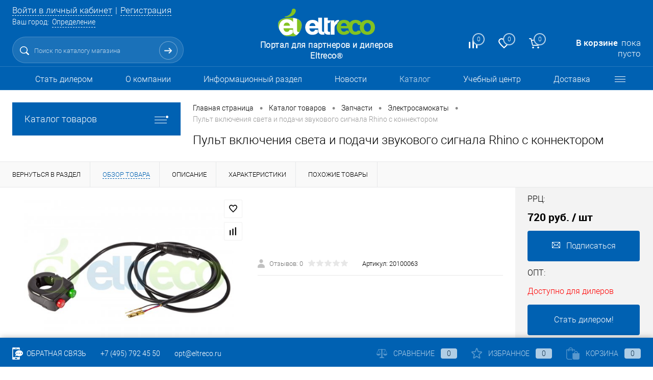

--- FILE ---
content_type: text/html; charset=UTF-8
request_url: https://opteltreco.ru/catalog/pult_vklyucheniya_sveta_i_podachi_zvukovogo_signala_rhino_s_konnektorom.html
body_size: 28495
content:
<!DOCTYPE html>
<html lang="ru">
	<head>
		<meta charset="UTF-8">
		<META NAME="viewport" content="width=device-width, initial-scale=1.0">
		<link rel="shortcut icon" type="image/x-icon" href="/local/templates/dresscode_opt/images/favicon.ico?v=1545676385?v=1545676385" />
		<meta http-equiv="X-UA-Compatible" content="IE=edge">
		<meta name="theme-color" content="#3498db">
																																		<meta http-equiv="Content-Type" content="text/html; charset=UTF-8" />
<meta name="robots" content="index, follow" />
<script data-skip-moving="true">(function(w, d, n) {var cl = "bx-core";var ht = d.documentElement;var htc = ht ? ht.className : undefined;if (htc === undefined || htc.indexOf(cl) !== -1){return;}var ua = n.userAgent;if (/(iPad;)|(iPhone;)/i.test(ua)){cl += " bx-ios";}else if (/Windows/i.test(ua)){cl += ' bx-win';}else if (/Macintosh/i.test(ua)){cl += " bx-mac";}else if (/Linux/i.test(ua) && !/Android/i.test(ua)){cl += " bx-linux";}else if (/Android/i.test(ua)){cl += " bx-android";}cl += (/(ipad|iphone|android|mobile|touch)/i.test(ua) ? " bx-touch" : " bx-no-touch");cl += w.devicePixelRatio && w.devicePixelRatio >= 2? " bx-retina": " bx-no-retina";var ieVersion = -1;if (/AppleWebKit/.test(ua)){cl += " bx-chrome";}else if ((ieVersion = getIeVersion()) > 0){cl += " bx-ie bx-ie" + ieVersion;if (ieVersion > 7 && ieVersion < 10 && !isDoctype()){cl += " bx-quirks";}}else if (/Opera/.test(ua)){cl += " bx-opera";}else if (/Gecko/.test(ua)){cl += " bx-firefox";}ht.className = htc ? htc + " " + cl : cl;function isDoctype(){if (d.compatMode){return d.compatMode == "CSS1Compat";}return d.documentElement && d.documentElement.clientHeight;}function getIeVersion(){if (/Opera/i.test(ua) || /Webkit/i.test(ua) || /Firefox/i.test(ua) || /Chrome/i.test(ua)){return -1;}var rv = -1;if (!!(w.MSStream) && !(w.ActiveXObject) && ("ActiveXObject" in w)){rv = 11;}else if (!!d.documentMode && d.documentMode >= 10){rv = 10;}else if (!!d.documentMode && d.documentMode >= 9){rv = 9;}else if (d.attachEvent && !/Opera/.test(ua)){rv = 8;}if (rv == -1 || rv == 8){var re;if (n.appName == "Microsoft Internet Explorer"){re = new RegExp("MSIE ([0-9]+[\.0-9]*)");if (re.exec(ua) != null){rv = parseFloat(RegExp.$1);}}else if (n.appName == "Netscape"){rv = 11;re = new RegExp("Trident/.*rv:([0-9]+[\.0-9]*)");if (re.exec(ua) != null){rv = parseFloat(RegExp.$1);}}}return rv;}})(window, document, navigator);</script>


<link href="/bitrix/js/ui/design-tokens/dist/compatibility.min.css?1664921968397" type="text/css"  rel="stylesheet" />
<link href="/bitrix/js/ui/fonts/opensans/ui.font.opensans.min.css?16649219682320" type="text/css"  rel="stylesheet" />
<link href="/bitrix/js/main/popup/dist/main.popup.bundle.min.css?166492200125046" type="text/css"  rel="stylesheet" />
<link href="/bitrix/cache/css/s2/dresscode_opt/page_fd680cf27aa850280322662f3472371e/page_fd680cf27aa850280322662f3472371e_v1.css?1768700007102578" type="text/css"  rel="stylesheet" />
<link href="/bitrix/cache/css/s2/dresscode_opt/template_52343cab3ca4e4b2047df8d1986f8b15/template_52343cab3ca4e4b2047df8d1986f8b15_v1.css?1768699955300171" type="text/css"  data-template-style="true" rel="stylesheet" />
<link href="/bitrix/panel/main/popup.min.css?166492200021279" type="text/css"  data-template-style="true"  rel="stylesheet" />







                    
<meta property="og:title" content="Пульт включения света и подачи звукового сигнала Rhino с коннектором" />
<meta property="og:description" content="Пульт включения света и подачи звукового сигнала Rhino с коннектором" />
<meta property="og:url" content="https://opteltreco.ru/catalog/pult_vklyucheniya_sveta_i_podachi_zvukovogo_signala_rhino_s_konnektorom.html" />
<meta property="og:type" content="website" />
<meta property="og:image" content="https://opteltreco.ru/upload/resize_cache/iblock/4ec/1200_1200_140cd750bba9870f18aada2478b24840a/4ec3e287599630482479aa6597157008.JPG" />



    <title>Пульт включения света и подачи звукового сигнала Rhino с коннектором</title>
    	</head>
	<body class="loading  panels_white">
		<div id="panel">
					</div>
		<div id="foundation">
			<div id="subHeader6" class="color_theme">
	<div class="limiter">
		<div class="subTable">
			<div class="subTableColumn">
				<div class="verticalBlock">
					<div id="topAuth">
						<ul>
								<li class="top-auth-login"><a href="/auth/?backurl=/catalog/pult_vklyucheniya_sveta_i_podachi_zvukovogo_signala_rhino_s_konnektorom.html">Войти в личный кабинет</a></li>
	<li class="top-auth-register"><a href="/auth/?register=yes&amp;backurl=/catalog/pult_vklyucheniya_sveta_i_podachi_zvukovogo_signala_rhino_s_konnektorom.html">Регистрация</a></li>
						</ul>
					</div>
					<div id="geoPosition">
						<ul>
								<li>
	<div class="user-geo-position">
		<div class="user-geo-position-label">Ваш город:</div><div class="user-geo-position-value"><a href="#" class="user-geo-position-value-link">Определение</a></div>
	</div>
</li>
<li class="null">
	<div id="geo-location-window" class="hidden">
		<div class="geo-location-window-container">
			<div class="geo-location-window-container-bg">
				<div class="geo-location-window-heading"> Выберите ваш город <a href="#" class="geo-location-window-exit"></a></div>
				<div class="geo-location-window-wp">
										<div class="geo-location-window-search">
						<input type="text" value="" placeholder=" Выберите ваш город" class="geo-location-window-search-input">
						<div class="geo-location-window-search-values-cn">
							<div class="geo-location-window-search-values"></div>
						</div>
					</div>
										<div class="geo-location-window-button-container">
						<a href="#" class="geo-location-window-button disabled">Запомнить город							<span id="geo-location-window-fast-loader">
								<span class="f_circleG" id="frotateG_01"></span>
								<span class="f_circleG" id="frotateG_02"></span>
								<span class="f_circleG" id="frotateG_03"></span>
								<span class="f_circleG" id="frotateG_04"></span>
								<span class="f_circleG" id="frotateG_05"></span>
								<span class="f_circleG" id="frotateG_06"></span>
								<span class="f_circleG" id="frotateG_07"></span>
								<span class="f_circleG" id="frotateG_08"></span>
							</span>
						</a>
					</div>
				</div>
			</div>
		</div>
	</div>
</li>
						</ul>
					</div>
					<div id="topSearchLine" class="color_theme">
						<div id="topSearch2">
	<form action="/search/" method="GET" id="topSearchForm">
		<div class="searchContainerInner">
			<div class="searchContainer">
				<div class="searchColumn">
					<input type="text" name="q" value="" autocomplete="off" placeholder="Поиск по каталогу магазина" id="searchQuery">
				</div>
				<div class="searchColumn">
					<input type="submit" name="send" value="Y" id="goSearch">
					<input type="hidden" name="r" value="Y">
				</div>
			</div>
		</div>
	</form>
</div>
<div id="searchResult"></div>
<div id="searchOverlap"></div>
					</div>
				</div>
			</div>
			<div class="subTableColumn">
				<div class="verticalBlock">
					<div class="subPhones">
						&nbsp; &nbsp;						<span class="heading"><a href="tel:+74957924550">+7 (495) 792-45-50</a></span>					</div>
					<div class="toolsContainer">
						<div class="topCompare">
							<div id="flushTopCompare">
								<!--'start_frame_cache_yqTuxz'-->
<a class="text">
	<span class="icon"></span>
	<span class="value">0</span>
</a>
<a class="link">
	<span class="label">Сравнение</span>
</a>
<!--'end_frame_cache_yqTuxz'-->							</div>
						</div>
						<div class="topWishlist">
							<div id="flushTopwishlist">
								<!--'start_frame_cache_zkASNO'-->
<a class="text">
	<span class="icon"></span>
	<span class="value">0</span>
</a>
<a class="link">
	<span class="label">Избранное</span>
</a>

<!--'end_frame_cache_zkASNO'-->							</div>
						</div>
						<div class="cart">
							<div id="flushTopCart">
								<!--'start_frame_cache_FKauiI'-->	<a class="countLink">
		<span class="count">0</span>
	</a>
	<a class="heading">
		<span class="cartLabel">
			В корзине		</span>
		<span class="total">
							пока пусто					</span>
	</a>
<!--'end_frame_cache_FKauiI'-->							</div>
						</div>
					</div>
				</div>
			</div>
			<div class="subTableColumn">
				<div class="verticalBlock">
					<div id="logo">
						 <a href="/"><img src="/local/templates/dresscode_opt/images/logo.svg" alt="Eltreco"></a>
					</div>
					<div id="topHeading">
						<p>
	Портал для партнеров и дилеров Eltreco®
</p>					</div>
				</div>
			</div>
		</div>
	</div>
</div>
<div id="headerLine3" class="color_theme">
	<div class="limiter">
		<div class="headerLineMenu">
				<ul id="subMenu">
									<li><a href="/registr/">Стать дилером</a></li>
												<li><a href="/about/">О компании</a></li>
												<li><a href="/faq/">Информационный раздел</a></li>
												<li><a href="/news/">Новости</a></li>
												<li><a class="selected">Каталог</a></li>
												<li><a href="/education/">Учебный центр</a></li>
												<li><a href="/about/dostavka/">Доставка</a></li>
												<li><a href="/infofaq/">Вопрос-ответ</a></li>
												<li><a href="/about/contacts/">Контакты</a></li>
						</ul>
		</div>
	</div>
</div>			<div id="main" class="color_white">
				<div class="limiter">
					<div class="compliter">
													<div id="left">

  
	<a href="/catalog/" class="heading orange menuRolled" id="catalogMenuHeading">Каталог товаров<ins></ins></a>
	<div class="collapsed">
		 
			<ul id="leftMenu">
							<li class="eChild">
					<a href="/catalog/elektrovelosipedy/" class="menuLink">
						<span class="tb">
															<span class="pc">
									<img src="/upload/resize_cache/iblock/f3c/24_24_1/f3c5eaded0fd0d1e4619991dd58dc30a.png" alt="Электровелосипеды">
								</span>
														<span class="tx">
								Электровелосипеды							</span>
						</span>
					</a>
											<div class="drop">
																						<ul class="menuItems">
																			<li>
																						<a href="/catalog/elektrovelosipedy/modeli_2025/" class="menuLink"><span>Модели 2025</span><small></small></a>
										</li>
																													<li>
																						<a href="/catalog/elektrovelosipedy/modeli_2026/" class="menuLink"><span>Модели 2026</span><small></small></a>
										</li>
																											</ul>
																				</div>
									</li>
							<li class="eChild">
					<a href="/catalog/komplekty_elektrifikatsii_1/" class="menuLink">
						<span class="tb">
															<span class="pc">
									<img src="/upload/resize_cache/iblock/adb/24_24_1/adbc6d5d73d938048d7846a2fb575880.png" alt="Комплекты электрификации">
								</span>
														<span class="tx">
								Комплекты электрификации							</span>
						</span>
					</a>
											<div class="drop">
																						<ul class="menuItems">
																			<li>
																						<a href="/catalog/komplekty_elektrifikatsii_1/bez_akb_1/" class="menuLink"><span>БЕЗ АКБ</span><small></small></a>
										</li>
																													<li>
																						<a href="/catalog/komplekty_elektrifikatsii_1/s_akb_1/" class="menuLink"><span>С АКБ</span><small></small></a>
										</li>
																											</ul>
																				</div>
									</li>
							<li>
					<a href="/catalog/gruzovye_elektrotritsikly_i_rikshi/" class="menuLink">
						<span class="tb">
															<span class="pc">
									<img src="/upload/resize_cache/iblock/9bf/24_24_1/9bf93b61d3ac77a0f93a6ff3088043d4.png" alt="Грузовые электротрициклы и рикши">
								</span>
														<span class="tx">
								Грузовые электротрициклы и рикши							</span>
						</span>
					</a>
									</li>
							<li>
					<a href="/catalog/passazhirskie_tritsikly/" class="menuLink">
						<span class="tb">
															<span class="pc">
									<img src="/upload/resize_cache/iblock/904/24_24_1/9048cf081f521f9bb96bc66f5b7d96a4.png" alt="Пассажирские трициклы">
								</span>
														<span class="tx">
								Пассажирские трициклы							</span>
						</span>
					</a>
									</li>
							<li class="eChild">
					<a href="/catalog/tyagovye_akkumulyatory/" class="menuLink">
						<span class="tb">
															<span class="pc">
									<img src="/upload/resize_cache/iblock/961/24_24_1/3izn9qy0k7cppu2vbvdzh0onjgwhfpmo.png" alt="Тяговые аккумуляторы">
								</span>
														<span class="tx">
								Тяговые аккумуляторы							</span>
						</span>
					</a>
											<div class="drop">
																						<ul class="menuItems">
																			<li>
																						<a href="/catalog/tyagovye_akkumulyatory/svintsovye_tyagovye_akb/" class="menuLink"><span>Свинцовые тяговые АКБ</span><small></small></a>
										</li>
																													<li>
																						<a href="/catalog/tyagovye_akkumulyatory/litievye_tyagovye_akb/" class="menuLink"><span>Литиевые тяговые АКБ</span><small></small></a>
										</li>
																																	<li><a href="/catalog/tyagovye_akkumulyatory/litievye_tyagovye_akb/lifepo4/" class="menuLink">LiFePo4<small></small></a></li>
																							<li><a href="/catalog/tyagovye_akkumulyatory/litievye_tyagovye_akb/mnconi/" class="menuLink">MnCoNi<small></small></a></li>
																																								<li>
																						<a href="/catalog/tyagovye_akkumulyatory/tyagovye_wet_akkumulyatory/" class="menuLink"><span>Тяговые WET аккумуляторы</span><small></small></a>
										</li>
																													<li>
																						<a href="/catalog/tyagovye_akkumulyatory/zaryadnye_ustroystva_1/" class="menuLink"><span>Зарядные устройства</span><small></small></a>
										</li>
																													<li>
																						<a href="/catalog/tyagovye_akkumulyatory/komplektuyushchie_dlya_akb/" class="menuLink"><span>Комплектующие для АКБ</span><small></small></a>
										</li>
																											</ul>
																				</div>
									</li>
							<li>
					<a href="/catalog/bufernye_akkumulyatory/" class="menuLink">
						<span class="tb">
															<span class="pc">
									<img src="/upload/resize_cache/iblock/e62/24_24_1/7r77ollybspvogce0d7q7yvkji2wnvsx.png" alt="Буферные аккумуляторы">
								</span>
														<span class="tx">
								Буферные аккумуляторы							</span>
						</span>
					</a>
									</li>
							<li>
					<a href="/catalog/moto_akkumulyatory/" class="menuLink">
						<span class="tb">
															<span class="pc">
									<img src="/upload/resize_cache/iblock/d05/24_24_1/2svs1kkz50upvsdo4guojur7bmsh5e2r.png" alt="Мото-аккумуляторы">
								</span>
														<span class="tx">
								Мото-аккумуляторы							</span>
						</span>
					</a>
									</li>
							<li>
					<a href="/catalog/dlya_stroyki_i_sklada/" class="menuLink">
						<span class="tb">
															<span class="pc">
									<img src="/upload/resize_cache/iblock/84f/24_24_1/84fae92f3c15f1a8d30d155ef2af6f5a.png" alt="Для стройки и склада">
								</span>
														<span class="tx">
								Для стройки и склада							</span>
						</span>
					</a>
									</li>
							<li>
					<a href="/catalog/golfkary/" class="menuLink">
						<span class="tb">
															<span class="pc">
									<img src="/upload/resize_cache/iblock/578/24_24_1/v19ok1p7czdrv86g981stgp2aq4qhq63.png" alt="Гольфкары">
								</span>
														<span class="tx">
								Гольфкары							</span>
						</span>
					</a>
									</li>
							<li>
					<a href="/catalog/elektrokvadrotsikly/" class="menuLink">
						<span class="tb">
															<span class="pc">
									<img src="/upload/resize_cache/iblock/c73/24_24_1/0r7zdz5iadv4pff8ll9tpn1y3s3v54k6.png" alt="Электроквадроциклы">
								</span>
														<span class="tx">
								Электроквадроциклы							</span>
						</span>
					</a>
									</li>
							<li class="eChild">
					<a href="/catalog/zapchasti_1/" class="menuLink">
						<span class="tb">
															<span class="pc">
									<img src="/upload/resize_cache/iblock/6ff/24_24_1/6ff5c5e121990b38992f97f454cad3b9.png" alt="Запчасти">
								</span>
														<span class="tx">
								Запчасти							</span>
						</span>
					</a>
											<div class="drop">
																						<ul class="menuItems">
																			<li>
																						<a href="/catalog/zapchasti_1/paketnye_predlozheniya/" class="menuLink"><span>Пакетные предложения</span><small></small></a>
										</li>
																													<li>
																						<a href="/catalog/zapchasti_1/velogibridy_3/" class="menuLink"><span>Велогибриды</span><small></small></a>
										</li>
																																	<li><a href="/catalog/zapchasti_1/velogibridy_3/motor_kolyesa/" class="menuLink">Мотор-колёса<small></small></a></li>
																							<li><a href="/catalog/zapchasti_1/velogibridy_3/motor_kolyesa_v_sbore/" class="menuLink">Мотор-колёса в сборе<small></small></a></li>
																							<li><a href="/catalog/zapchasti_1/velogibridy_3/komplekty_elektrofikatsii/" class="menuLink">Комплекты электрофикации<small></small></a></li>
																							<li><a href="/catalog/zapchasti_1/velogibridy_3/akb/" class="menuLink">АКБ<small></small></a></li>
																							<li><a href="/catalog/zapchasti_1/velogibridy_3/zaryadnye_ustroystva/" class="menuLink">Зарядные устройства<small></small></a></li>
																							<li><a href="/catalog/zapchasti_1/velogibridy_3/pokryshki_kamery/" class="menuLink">Покрышки, камеры<small></small></a></li>
																							<li><a href="/catalog/zapchasti_1/velogibridy_3/oboda/" class="menuLink">Обода<small></small></a></li>
																							<li><a href="/catalog/zapchasti_1/velogibridy_3/amortizatory/" class="menuLink">Амортизаторы<small></small></a></li>
																							<li><a href="/catalog/zapchasti_1/velogibridy_3/velokompyutery/" class="menuLink">Велокомпьютеры<small></small></a></li>
																							<li><a href="/catalog/zapchasti_1/velogibridy_3/vilki_perednie_zadnie/" class="menuLink">Вилки передние/задние<small></small></a></li>
																							<li><a href="/catalog/zapchasti_1/velogibridy_3/kolyesa_v_sbore_vtulki/" class="menuLink">Колёса в сборе/втулки<small></small></a></li>
																							<li><a href="/catalog/zapchasti_1/velogibridy_3/kontrollery/" class="menuLink">Контроллеры<small></small></a></li>
																							<li><a href="/catalog/zapchasti_1/velogibridy_3/motor_tsentr/" class="menuLink">Мотор центр<small></small></a></li>
																							<li><a href="/catalog/zapchasti_1/velogibridy_3/navesnye_elementy/" class="menuLink">Навесные элементы<small></small></a></li>
																							<li><a href="/catalog/zapchasti_1/velogibridy_3/platy_bms/" class="menuLink">Платы BMS<small></small></a></li>
																							<li><a href="/catalog/zapchasti_1/velogibridy_3/podsedelnye_shtyri/" class="menuLink">Подседельные штыри<small></small></a></li>
																							<li><a href="/catalog/zapchasti_1/velogibridy_3/ramy_elementy/" class="menuLink">Рамы, элементы<small></small></a></li>
																							<li><a href="/catalog/zapchasti_1/velogibridy_3/ruli_i_stoyki/" class="menuLink">Рули и стойки<small></small></a></li>
																							<li><a href="/catalog/zapchasti_1/velogibridy_3/tormoznaya_sistema/" class="menuLink">Тормозная система<small></small></a></li>
																							<li><a href="/catalog/zapchasti_1/velogibridy_3/transmissiya/" class="menuLink">Трансмиссия<small></small></a></li>
																							<li><a href="/catalog/zapchasti_1/velogibridy_3/fary_fonari/" class="menuLink">Фары, фонари<small></small></a></li>
																							<li><a href="/catalog/zapchasti_1/velogibridy_3/elektricheskie_elementy_raskhodniki/" class="menuLink">Электрические элементы, расходники<small></small></a></li>
																							<li><a href="/catalog/zapchasti_1/velogibridy_3/oborudovanie/" class="menuLink">Оборудование<small></small></a></li>
																							<li><a href="/catalog/zapchasti_1/velogibridy_3/spitsy/" class="menuLink">Спицы<small></small></a></li>
																																								<li>
																						<a href="/catalog/zapchasti_1/gruzovye_tritsikly/" class="menuLink"><span>Грузовые трициклы</span><small></small></a>
										</li>
																																	<li><a href="/catalog/zapchasti_1/gruzovye_tritsikly/akkumulyatornye_batarei/" class="menuLink">Аккумуляторные батареи<small></small></a></li>
																							<li><a href="/catalog/zapchasti_1/gruzovye_tritsikly/amortizatory_perednie/" class="menuLink">Амортизаторы передние<small></small></a></li>
																							<li><a href="/catalog/zapchasti_1/gruzovye_tritsikly/gidravlika/" class="menuLink">Гидравлика<small></small></a></li>
																							<li><a href="/catalog/zapchasti_1/gruzovye_tritsikly/zadnyaya_podveska/" class="menuLink">Задняя подвеска<small></small></a></li>
																							<li><a href="/catalog/zapchasti_1/gruzovye_tritsikly/zashchita_ot_gryazi/" class="menuLink">Защита от грязи<small></small></a></li>
																							<li><a href="/catalog/zapchasti_1/gruzovye_tritsikly/koleso_perednee/" class="menuLink">Колесо переднее<small></small></a></li>
																							<li><a href="/catalog/zapchasti_1/gruzovye_tritsikly/kontrollery_1/" class="menuLink">Контроллеры<small></small></a></li>
																							<li><a href="/catalog/zapchasti_1/gruzovye_tritsikly/kuzov_navesnoe/" class="menuLink">Кузов, навесное<small></small></a></li>
																							<li><a href="/catalog/zapchasti_1/gruzovye_tritsikly/pokryshki_diski/" class="menuLink">Покрышки, диски<small></small></a></li>
																							<li><a href="/catalog/zapchasti_1/gruzovye_tritsikly/pribornye_paneli/" class="menuLink">Приборные панели<small></small></a></li>
																							<li><a href="/catalog/zapchasti_1/gruzovye_tritsikly/pribory_osveshcheniya/" class="menuLink">Приборы освещения<small></small></a></li>
																							<li><a href="/catalog/zapchasti_1/gruzovye_tritsikly/rama_navesnoe_oborudovanie/" class="menuLink">Рама, навесное оборудование<small></small></a></li>
																							<li><a href="/catalog/zapchasti_1/gruzovye_tritsikly/rulevaya_kolonka/" class="menuLink">Рулевая колонка<small></small></a></li>
																							<li><a href="/catalog/zapchasti_1/gruzovye_tritsikly/rul_naveska_rulya/" class="menuLink">Руль, навеска руля<small></small></a></li>
																							<li><a href="/catalog/zapchasti_1/gruzovye_tritsikly/tormoznaya_sistema_1/" class="menuLink">Тормозная система<small></small></a></li>
																							<li><a href="/catalog/zapchasti_1/gruzovye_tritsikly/transmissiya_mosty_reduktora/" class="menuLink">Трансмиссия (мосты, редуктора)<small></small></a></li>
																							<li><a href="/catalog/zapchasti_1/gruzovye_tritsikly/trosy_upravleniya_napravlyayushchie/" class="menuLink">Тросы управления, направляющие<small></small></a></li>
																							<li><a href="/catalog/zapchasti_1/gruzovye_tritsikly/elektrodvigateli/" class="menuLink">Электродвигатели<small></small></a></li>
																							<li><a href="/catalog/zapchasti_1/gruzovye_tritsikly/elektrooborudovanie/" class="menuLink">Электрооборудование<small></small></a></li>
																																								<li>
																						<a href="/catalog/zapchasti_1/prochee/" class="menuLink"><span>Прочее</span><small></small></a>
										</li>
																													<li>
																						<a href="/catalog/zapchasti_1/elektrosamokaty_2/" class="menuLink"><span>Электросамокаты</span><small></small></a>
										</li>
																													<li>
																						<a href="/catalog/zapchasti_1/elektroskutery_1/" class="menuLink"><span>Электроскутеры</span><small></small></a>
										</li>
																													<li>
																						<a href="/catalog/zapchasti_1/passazhirskie_tritsikly_1/" class="menuLink"><span>Пассажирские трициклы</span><small></small></a>
										</li>
																													<li>
																						<a href="/catalog/zapchasti_1/tekhnika_dlya_sklada_1/" class="menuLink"><span>Техника для склада</span><small></small></a>
										</li>
																													<li>
																						<a href="/catalog/zapchasti_1/shiny_dlya_motoblokov/" class="menuLink"><span>Шины для мотоблоков</span><small></small></a>
										</li>
																													<li>
																						<a href="/catalog/zapchasti_1/elektromobili_1/" class="menuLink"><span>Электромобили</span><small></small></a>
										</li>
																																	<li><a href="/catalog/zapchasti_1/elektromobili_1/kuzov_navesnoe_1/" class="menuLink">Кузов, навесное<small></small></a></li>
																							<li><a href="/catalog/zapchasti_1/elektromobili_1/pokryshki_diski_1/" class="menuLink">Покрышки, диски<small></small></a></li>
																							<li><a href="/catalog/zapchasti_1/elektromobili_1/elektrooborudovanie_1/" class="menuLink">Электрооборудование<small></small></a></li>
																																						</ul>
																				</div>
									</li>
							<li class="eChild">
					<a href="/catalog/aksessuary_i_tyuning_1/" class="menuLink">
						<span class="tb">
															<span class="pc">
									<img src="/upload/resize_cache/iblock/2dc/24_24_1/2dcc0fe52fa74a1c8f18d03c43c1f3c8.png" alt="Аксессуары и тюнинг">
								</span>
														<span class="tx">
								Аксессуары и тюнинг							</span>
						</span>
					</a>
											<div class="drop">
																						<ul class="menuItems">
																			<li>
																						<a href="/catalog/aksessuary_i_tyuning_1/bagazhniki/" class="menuLink"><span>Багажники</span><small></small></a>
										</li>
																													<li>
																						<a href="/catalog/aksessuary_i_tyuning_1/dlya_gruzovykh_tritsiklov/" class="menuLink"><span>Для грузовых трициклов</span><small></small></a>
										</li>
																													<li>
																						<a href="/catalog/aksessuary_i_tyuning_1/velozamki_trosy/" class="menuLink"><span>Велозамки, тросы</span><small></small></a>
										</li>
																													<li>
																						<a href="/catalog/aksessuary_i_tyuning_1/velokhimiya/" class="menuLink"><span>Велохимия</span><small></small></a>
										</li>
																													<li>
																						<a href="/catalog/aksessuary_i_tyuning_1/gripsy_ruchki_nakonechniki_rulya/" class="menuLink"><span>Грипсы/ручки/наконечники руля</span><small></small></a>
										</li>
																													<li>
																						<a href="/catalog/aksessuary_i_tyuning_1/zerkala/" class="menuLink"><span>Зеркала</span><small></small></a>
										</li>
																													<li>
																						<a href="/catalog/aksessuary_i_tyuning_1/instrument_klyuchi/" class="menuLink"><span>Инструмент, ключи</span><small></small></a>
										</li>
																													<li>
																						<a href="/catalog/aksessuary_i_tyuning_1/krylya/" class="menuLink"><span>Крылья</span><small></small></a>
										</li>
																													<li>
																						<a href="/catalog/aksessuary_i_tyuning_1/nasosy/" class="menuLink"><span>Насосы</span><small></small></a>
										</li>
																													<li>
																						<a href="/catalog/aksessuary_i_tyuning_1/pedali/" class="menuLink"><span>Педали</span><small></small></a>
										</li>
																													<li>
																						<a href="/catalog/aksessuary_i_tyuning_1/podnozhki/" class="menuLink"><span>Подножки</span><small></small></a>
										</li>
																													<li>
																						<a href="/catalog/aksessuary_i_tyuning_1/syedla/" class="menuLink"><span>Сёдла</span><small></small></a>
										</li>
																													<li>
																						<a href="/catalog/aksessuary_i_tyuning_1/sumki_chekhly/" class="menuLink"><span>Сумки, чехлы</span><small></small></a>
										</li>
																													<li>
																						<a href="/catalog/aksessuary_i_tyuning_1/uslugi/" class="menuLink"><span>Услуги</span><small></small></a>
										</li>
																													<li>
																						<a href="/catalog/aksessuary_i_tyuning_1/fonari_fary/" class="menuLink"><span>Фонари, фары</span><small></small></a>
										</li>
																													<li>
																						<a href="/catalog/aksessuary_i_tyuning_1/flyagi_flyagoderzhateli/" class="menuLink"><span>Фляги, флягодержатели</span><small></small></a>
										</li>
																											</ul>
																				</div>
									</li>
							<li class="eChild">
					<a href="/catalog/arkhiv_modeley_1/" class="menuLink">
						<span class="tb">
															<span class="pc">
									<img src="/upload/resize_cache/iblock/77c/24_24_1/gbrsn6kw1wz1e9a8f2k3i5sc62k39mmb.png" alt="Архив моделей">
								</span>
														<span class="tx">
								Архив моделей							</span>
						</span>
					</a>
											<div class="drop">
																						<ul class="menuItems">
																			<li>
																						<a href="/catalog/arkhiv_modeley_1/gruzovye_tritsikly_1/" class="menuLink"><span>Грузовые трициклы</span><small></small></a>
										</li>
																													<li>
																						<a href="/catalog/arkhiv_modeley_1/pas_tritsikly/" class="menuLink"><span>Пас. трициклы</span><small></small></a>
										</li>
																													<li>
																						<a href="/catalog/arkhiv_modeley_1/tekhnika_dlya_sklada/" class="menuLink"><span>Техника для склада</span><small></small></a>
										</li>
																													<li>
																						<a href="/catalog/arkhiv_modeley_1/elektrovelosipedy_1/" class="menuLink"><span>Электровелосипеды</span><small></small></a>
										</li>
																											</ul>
																				</div>
									</li>
					</ul>
				<ul id="subLeftMenu">

									<li><a href="/prices/">Скачать прайс-лист</a></li>
						
									<li><a href="/xml/">Скачать XML и YML</a></li>
						
									<li><a href="/fotobank/">Фотобанк</a></li>
						
									<li><a href="/instructions/">Инструкции</a></li>
						
									<li><a href="/compatibility/">Таблицы совместимости</a></li>
						
									<li><a href="/catalogues/">Скачать каталоги</a></li>
						
		
	</ul>
	</div>
		<div class="hiddenZone">
		<div id="specialBlockMoveContainer"></div>
			<div class="sideBlock" id="newsBlock">
		<a class="heading" href="/news/">Наши новости</a>
		<div class="sideBlockContent">
											<div class="newsPreview" id="bx_3218110189_5494">
											<div class="newsPic">
							<a href="/news/postupleniya_izmeneniya_tsen/tenty_steklo/"><img src="/upload/resize_cache/iblock/cac/130_170_1/10q7i9jn37zrceqt0ld011ajm5l11hxs.jpg" alt="При покупке грузового трицикла — скидка 10% на тенты и ветровое стекло"></a>
						</div>
										<div class="newsOverview">
													<span>15.01.2026</span>
												<a href="/news/postupleniya_izmeneniya_tsen/tenty_steklo/" class="newsTitle">При покупке грузового трицикла — скидка 10% на тенты и ветровое стекло</a>
											</div>
				</div>
											<div class="newsPreview" id="bx_3218110189_18007">
										<div class="newsOverview">
													<span>20.10.2025</span>
												<a href="/news/vazhnaya_informatsiya_obrashcheniya/predzakaz2026/" class="newsTitle">Предзаказ на электровелосипеды Eltreco и Gelbert на 2026 год!</a>
											</div>
				</div>
											<div class="newsPreview" id="bx_3218110189_222">
										<div class="newsOverview">
													<span>19.10.2025</span>
												<a href="/news/postupleniya_izmeneniya_tsen/motoakb_sale/" class="newsTitle">Акция на мотоакб</a>
											</div>
				</div>
					
		</div>
	</div>
		<div id="subscribe" class="sideBlock">
		    <div class="sideBlockContent">
			    <a class="heading" href="/personal/subscribe/">Подписка на новости компании</a>
<p class="copy">Подпишитесь на рассылку и будьте в курсе новостей для наших партнёров. </p>							</div>
		</div>
		<div class="sideBlock banner">
					</div>
		
		
		<div class="sideBlock banner">
					</div>
		</div>
</div>												<div id="right">
															<div id="breadcrumbs"><ul><li itemscope itemtype="http://data-vocabulary.org/Breadcrumb"><a href="/" title="Главная страница" itemprop="url"><span itemprop="title">Главная страница</span></a></li><li><span class="arrow"> &bull; </span></li><li itemscope itemtype="http://data-vocabulary.org/Breadcrumb"><a href="/catalog/" title="Каталог товаров" itemprop="url"><span itemprop="title">Каталог товаров</span></a></li><li><span class="arrow"> &bull; </span></li><li itemscope itemtype="http://data-vocabulary.org/Breadcrumb"><a href="/catalog/zapchasti_1/" title="Запчасти" itemprop="url"><span itemprop="title">Запчасти</span></a></li><li><span class="arrow"> &bull; </span></li><li itemscope itemtype="http://data-vocabulary.org/Breadcrumb"><a href="/catalog/zapchasti_1/elektrosamokaty_2/" title="Электросамокаты" itemprop="url"><span itemprop="title">Электросамокаты</span></a></li><li><span class="arrow"> &bull; </span></li><li><span class="changeName">Пульт включения света и подачи звукового сигнала Rhino с коннектором</span></li></ul></div>																<h1 class="changeName">Пульт включения света и подачи звукового сигнала Rhino с коннектором</h1>
															<br />											</div>

				</div>
			</div>
		</div>
		<div id="bx_1762928987_3407">
		<div id="catalogElement" class="item" data-product-iblock-id="32" data-from-cache="N" data-convert-currency="Y" data-currency-id="RUB" data-hide-not-available="L" data-currency="RUB" data-product-id="3407" data-iblock-id="39" data-prop-id="392" data-hide-measure="N" data-price-code="РРЦ||ОПТ до 10шт.||ОПТОВАЯ">
		<div id="elementSmallNavigation">
							<div class="tabs changeTabs">
											<div class="tab" data-id=""><a href="/catalog/zapchasti_1/elektrosamokaty_2/"><span>Вернуться в раздел</span></a></div>
											<div class="tab active" data-id="browse"><a href="#"><span>Обзор товара</span></a></div>
											<div class="tab disabled" data-id="set"><a href="#"><span>Набор</span></a></div>
											<div class="tab disabled" data-id="complect"><a href="#"><span>Комплект</span></a></div>
											<div class="tab disabled" data-id="related"><a href="#"><span>Дополнительно</span></a></div>
											<div class="tab disabled" data-id="compatible"><a href="#"><span>Совместимые запчасти</span></a></div>
											<div class="tab" data-id="detailText"><a href="#"><span>Описание</span></a></div>
											<div class="tab" data-id="elementProperties"><a href="#"><span>Характеристики</span></a></div>
											<div class="tab disabled" data-id="catalogReviews"><a href="#"><span>Отзывы</span></a></div>
											<div class="tab" data-id="similar"><a href="#"><span>Похожие товары</span></a></div>
											<div class="tab disabled" data-id="stores"><a href="#"><span>Наличие</span></a></div>
											<div class="tab disabled" data-id="files"><a href="#"><span>Файлы</span></a></div>
											<div class="tab disabled" data-id="video"><a href="#"><span>Видео</span></a></div>
									</div>
					</div>
		
		<div id="tableContainer">
			<div id="elementNavigation" class="column">
									<div class="tabs changeTabs">
						
							<div class="tab" data-id=""><a href="/catalog/zapchasti_1/elektrosamokaty_2/">Вернуться в раздел<img src="/local/templates/dresscode_opt/images/elementNavIco1.png" alt="Вернуться в раздел"></a></div>
						
						
							<div class="tab active" data-id="browse"><a href="#">Обзор товара<img src="/local/templates/dresscode_opt/images/elementNavIco2.png" alt="Обзор товара"></a></div>
						
						
							<div class="tab disabled" data-id="set"><a href="#">Набор<img src="/local/templates/dresscode_opt/images/elementNavIco3.png" alt="Набор"></a></div>
						
						
							<div class="tab disabled" data-id="complect"><a href="#">Комплект<img src="/local/templates/dresscode_opt/images/elementNavIco3.png" alt="Комплект"></a></div>
						
						
							<div class="tab disabled" data-id="related"><a href="#">Дополнительно<img src="/local/templates/dresscode_opt/images/elementNavIco5.png" alt="Дополнительно"></a></div>
						
						
							<div class="tab disabled" data-id="compatible"><a href="#">Совместимые запчасти<img src="/local/templates/dresscode_opt/images/elementNavIco3.png" alt="Совместимые запчасти"></a></div>
						
						
							<div class="tab" data-id="detailText"><a href="#">Описание<img src="/local/templates/dresscode_opt/images/elementNavIco8.png" alt="Описание"></a></div>
						
						
							<div class="tab" data-id="elementProperties"><a href="#">Характеристики<img src="/local/templates/dresscode_opt/images/elementNavIco9.png" alt="Характеристики"></a></div>
						
						
							<div class="tab disabled" data-id="catalogReviews"><a href="#">Отзывы<img src="/local/templates/dresscode_opt/images/elementNavIco4.png" alt="Отзывы"></a></div>
						
						
							<div class="tab" data-id="similar"><a href="#">Похожие товары<img src="/local/templates/dresscode_opt/images/elementNavIco6.png" alt="Похожие товары"></a></div>
						
						
							<div class="tab disabled" data-id="stores"><a href="#">Наличие<img src="/local/templates/dresscode_opt/images/elementNavIco7.png" alt="Наличие"></a></div>
						
						
							<div class="tab disabled" data-id="files"><a href="#">Файлы<img src="/local/templates/dresscode_opt/images/elementNavIco11.png" alt="Файлы"></a></div>
						
						
							<div class="tab disabled" data-id="video"><a href="#">Видео<img src="/local/templates/dresscode_opt/images/elementNavIco10.png" alt="Видео"></a></div>
						
											</div>
							</div>
			<div id="elementContainer" class="column">
				<div class="mainContainer" id="browse">
					<div class="col">
												<div class="wishCompWrap">
							<a href="#" class="elem addWishlist" data-id="3407" title="Добавить в избранное"></a>
							<a href="#" class="elem addCompare changeID" data-id="3407" title="Добавить к сравнению"></a>
						</div>
													<div id="pictureContainer">
								<div class="pictureSlider">
																			<div class="item">
											<a href="/upload/resize_cache/iblock/4ec/1200_1200_140cd750bba9870f18aada2478b24840a/4ec3e287599630482479aa6597157008.JPG" title="Увеличить"  class="zoom" data-small-picture="/upload/resize_cache/iblock/4ec/50_50_1/4ec3e287599630482479aa6597157008.JPG" data-large-picture="/upload/resize_cache/iblock/4ec/1200_1200_140cd750bba9870f18aada2478b24840a/4ec3e287599630482479aa6597157008.JPG"><img src="/upload/resize_cache/iblock/4ec/500_500_140cd750bba9870f18aada2478b24840a/4ec3e287599630482479aa6597157008.JPG" alt="Пульт включения света и подачи звукового сигнала Rhino с коннектором" title="Пульт включения света и подачи звукового сигнала Rhino с коннектором"></a>										
										</div>
																	</div>
							</div>
							<div id="moreImagesCarousel" class="hide">
								<div class="carouselWrapper">
									<div class="slideBox">
																			</div>
								</div>
								<div class="controls">
									<a href="#" id="moreImagesLeftButton"></a>
									<a href="#" id="moreImagesRightButton"></a>
								</div>
							</div>
											</div>
					<div class="secondCol col">
						<div class="brandImageWrap">
																				</div>
						<div class="reviewsBtnWrap">
							<div class="row">
								<a class="label">
									<img src="/local/templates/dresscode_opt/images/reviews.png" alt="" class="icon">
									<span class="">Отзывов:  0</span>
									<div class="rating">
									  <i class="m" style="width:0%"></i>
									  <i class="h"></i>
									</div>
								</a>
							</div>
																						<div class="row article">
									Артикул: <span class="changeArticle" data-first-value="20100063">20100063</span>
								</div>
													</div>
												
						<div class="changePropertiesNoGroup">
							                  						</div>
					</div>
				</div>
				<div id="smallElementTools">
					<div class="smallElementToolsContainer">
						<div class="mainTool">
                                                    <div class="price_rrc">
                    <span class="price_type">РРЦ:</span>
                </div>
                                    <a class="price changePrice">
                                <span class="priceContainer">
						<span class="priceVal">720 руб.</span>
						                            <span class="measure"> / шт</span>
                        					</span>
                            </a>
                <div class="columnRowWrap">
        <div class="row columnRow">
                                                                        <a href="#" class="addCart subscribe changeID changeQty changeCart" data-id="3407" data-quantity="1"><img src="/local/templates/dresscode_opt/images/subscribe.png" alt="Подписаться" class="icon">Подписаться</a>
                                                        </div>
        <div class="row columnRow">
                    </div>
    </div>
        <div class="js-dealer-invite" style="display: none;">
        <div class="price_rrc">
            <div class="price_type">ОПТ:</div>
        </div>
        <div class="price_alert">
            Доступно для дилеров
        </div>
        <a class="addCart" href="/registr/">Стать дилером!</a>
    </div>
</div>
<div class="secondTool">
    <div class="qtyBlock row">
        <img src="/local/templates/dresscode_opt/images/qty.png" alt="" class="icon">
        <label class="label">Кол-во: </label> <a href="#" class="minus"></a><input type="text" class="qty" value="1" data-step="1" data-max-quantity="0" data-enable-trace="Y"><a href="#" class="plus"></a>
    </div>
            <div class="row">
                                                                        <a class="outOfStock label eChangeAvailable"><img src="/local/templates/dresscode_opt/images/outOfStock.png" alt="Нет в наличии" class="icon">Нет в наличии</a>
                        </div>
        <div class="row">
        <div class="ya-share-label">Поделиться</div>
        <div class="ya-share2" data-services="vkontakte,facebook,odnoklassniki,moimir,twitter"></div>
    </div>
</div>					</div>
				</div>
																
<div class="sale-products-gift bx-blue" data-entity="sale-products-gift-container">
		</div>

								
        
         
									<div id="detailText">
						<div class="heading">Описание товара</div>
						<div class="changeDescription" data-first-value='Пульт включения фары с кнопкой звукового сигнала входит в число органов управления функционалов популярного электросамоката Eltreco Rhino. Этот компактный самокат с мощным электродвигателем обзавелся целой армией фанатов, благодаря своем эксплуатационному потенциалу, удобству использования, надежности и простоте обслуживания. Блок кнопок Wuxing DK-11 устанавливается на руле Eltreco Rhino и подключается к контроллеру электросамоката при помощи комплектного кабеля с защищенным разъемом. Один из переключателей блока фиксируется в нажатом положении и используется для включения передней фары самоката с мотором, другая кнопка задействована в качестве сигнала клаксона. Блок подходит для использования на другом электротранспорте (заявленные производителем параметры максимального напряжения/тока составляют 50V/1A); функции переключателей определяются управляющим устройством.'>Пульт включения фары с кнопкой звукового сигнала входит в число органов управления функционалов популярного электросамоката Eltreco Rhino. Этот компактный самокат с мощным электродвигателем обзавелся целой армией фанатов, благодаря своем эксплуатационному потенциалу, удобству использования, надежности и простоте обслуживания. Блок кнопок Wuxing DK-11 устанавливается на руле Eltreco Rhino и подключается к контроллеру электросамоката при помощи комплектного кабеля с защищенным разъемом. Один из переключателей блока фиксируется в нажатом положении и используется для включения передней фары самоката с мотором, другая кнопка задействована в качестве сигнала клаксона. Блок подходит для использования на другом электротранспорте (заявленные производителем параметры максимального напряжения/тока составляют 50V/1A); функции переключателей определяются управляющим устройством.</div>
					</div>
								<div class="changePropertiesGroup">
													</div>

		        		        						        	<div id="similar">
						<div class="heading">Похожие товары (8)</div>
						
	<div class="items productList d-flex">
								<div class="item product sku" id="bx_4028463329_3061" data-product-iblock-id="32" data-from-cache="N" data-convert-currency="Y" data-currency-id="RUB" data-product-id="3061" data-iblock-id="39" data-prop-id="392" data-product-width="220" data-product-height="200" data-hide-measure="" data-currency="RUB" data-hide-not-available="L" data-price-code="РРЦ||ОПТ до 10шт.||ОПТОВАЯ">
		<div class="tabloid nowp">
			<a href="#" class="removeFromWishlist" data-id="3061"></a>
									    <div class="rating">
			      <i class="m" style="width:0%"></i>
			      <i class="h"></i>
			    </div>
		    							
		    <div class="productTable">
		    	<div class="productColImage">
					<a href="/catalog/motor_rhino_36v_1000w.html" class="picture">
						<img src="/upload/resize_cache/iblock/905/220_200_1/9054af3289440b6c3796362ae2f6e69e.jpg" alt="Мотор RHINO 36V 1000W" title="Мотор RHINO 36V 1000W">
						<span class="getFastView" data-id="3061">Быстрый просмотр</span>
					</a>
		    	</div>
		    	<div class="productColText">
					<a href="/catalog/motor_rhino_36v_1000w.html" class="name"><span class="middle">Мотор RHINO 36V 1000W</span></a>
																								<a class="price">7 900 руб.																	<span class="measure"> / шт</span>
																<s class="discount">
																	</s>
							</a>
																																		<a href="#" class="addCart subscribe" data-id="3061"><img src="/local/templates/dresscode_opt/images/subscribe.png" alt="Подписаться" class="icon">Подписаться</a>
																							<a href="/catalog/motor_rhino_36v_1000w.html" class="btn-simple add-cart">Подробнее</a>
		    	</div>
		    </div>
			<div class="optional">
				<div class="row">
					<a href="#" class="addCompare label" data-id="3061"><img src="/local/templates/dresscode_opt/images/compare.png" alt="" class="icon">К сравнению</a>
                                      <a class="outOfStock label changeAvailable"><img src="/local/templates/dresscode_opt/images/outOfStock.png" alt="" class="icon">Нет в наличии</a>
                      				</div>
				<div class="row">
					<a href="#" class="addWishlist label" data-id="3061"><img src="/local/templates/dresscode_opt/images/wishlist.png" alt="" class="icon">В избранное</a>
				</div>
			</div>
						<div class="clear"></div>
		</div>
	</div>
			
								<div class="item product sku" id="bx_2266646647_864" data-product-iblock-id="32" data-from-cache="N" data-convert-currency="Y" data-currency-id="RUB" data-product-id="864" data-iblock-id="39" data-prop-id="392" data-product-width="220" data-product-height="200" data-hide-measure="" data-currency="RUB" data-hide-not-available="L" data-price-code="РРЦ||ОПТ до 10шт.||ОПТОВАЯ">
		<div class="tabloid nowp">
			<a href="#" class="removeFromWishlist" data-id="864"></a>
									    <div class="rating">
			      <i class="m" style="width:0%"></i>
			      <i class="h"></i>
			    </div>
		    							
		    <div class="productTable">
		    	<div class="productColImage">
					<a href="/catalog/zvukovoy_signal_es16_800_1000w_36v.html" class="picture">
						<img src="/upload/resize_cache/iblock/347/220_200_1/347ba1b8f402f9292e97fbcfdcd38697.jpg" alt="Звуковой сигнал ES16 800/1000W 36V" title="Звуковой сигнал ES16 800/1000W 36V">
						<span class="getFastView" data-id="864">Быстрый просмотр</span>
					</a>
		    	</div>
		    	<div class="productColText">
					<a href="/catalog/zvukovoy_signal_es16_800_1000w_36v.html" class="name"><span class="middle">Звуковой сигнал ES16 800/1000W 36V</span></a>
																								<a class="price">750 руб.																	<span class="measure"> / шт</span>
																<s class="discount">
																	</s>
							</a>
																																		<a href="#" class="addCart subscribe" data-id="864"><img src="/local/templates/dresscode_opt/images/subscribe.png" alt="Подписаться" class="icon">Подписаться</a>
																							<a href="/catalog/zvukovoy_signal_es16_800_1000w_36v.html" class="btn-simple add-cart">Подробнее</a>
		    	</div>
		    </div>
			<div class="optional">
				<div class="row">
					<a href="#" class="addCompare label" data-id="864"><img src="/local/templates/dresscode_opt/images/compare.png" alt="" class="icon">К сравнению</a>
                                      <a class="outOfStock label changeAvailable"><img src="/local/templates/dresscode_opt/images/outOfStock.png" alt="" class="icon">Нет в наличии</a>
                      				</div>
				<div class="row">
					<a href="#" class="addWishlist label" data-id="864"><img src="/local/templates/dresscode_opt/images/wishlist.png" alt="" class="icon">В избранное</a>
				</div>
			</div>
						<div class="clear"></div>
		</div>
	</div>
			
								<div class="item product sku" id="bx_427744724_3360" data-product-iblock-id="32" data-from-cache="N" data-convert-currency="Y" data-currency-id="RUB" data-product-id="3360" data-iblock-id="39" data-prop-id="392" data-product-width="220" data-product-height="200" data-hide-measure="" data-currency="RUB" data-hide-not-available="L" data-price-code="РРЦ||ОПТ до 10шт.||ОПТОВАЯ">
		<div class="tabloid nowp">
			<a href="#" class="removeFromWishlist" data-id="3360"></a>
									    <div class="rating">
			      <i class="m" style="width:0%"></i>
			      <i class="h"></i>
			    </div>
		    							
		    <div class="productTable">
		    	<div class="productColImage">
					<a href="/catalog/ruchka_gaza_s_konnektorom_rhino_48v.html" class="picture">
						<img src="/upload/resize_cache/iblock/1ad/220_200_1/1adce5916208d2d01ffcb639b77d9190.jpg" alt="Ручка газа с коннектором Rhino 48V" title="Ручка газа с коннектором Rhino 48V">
						<span class="getFastView" data-id="3360">Быстрый просмотр</span>
					</a>
		    	</div>
		    	<div class="productColText">
					<a href="/catalog/ruchka_gaza_s_konnektorom_rhino_48v.html" class="name"><span class="middle">Ручка газа с коннектором Rhino 48V</span></a>
																								<a class="price">1 375 руб.																	<span class="measure"> / шт</span>
																<s class="discount">
																	</s>
							</a>
																																		<a href="#" class="addCart subscribe" data-id="3360"><img src="/local/templates/dresscode_opt/images/subscribe.png" alt="Подписаться" class="icon">Подписаться</a>
																							<a href="/catalog/ruchka_gaza_s_konnektorom_rhino_48v.html" class="btn-simple add-cart">Подробнее</a>
		    	</div>
		    </div>
			<div class="optional">
				<div class="row">
					<a href="#" class="addCompare label" data-id="3360"><img src="/local/templates/dresscode_opt/images/compare.png" alt="" class="icon">К сравнению</a>
                                      <a class="outOfStock label changeAvailable"><img src="/local/templates/dresscode_opt/images/outOfStock.png" alt="" class="icon">Нет в наличии</a>
                      				</div>
				<div class="row">
					<a href="#" class="addWishlist label" data-id="3360"><img src="/local/templates/dresscode_opt/images/wishlist.png" alt="" class="icon">В избранное</a>
				</div>
			</div>
						<div class="clear"></div>
		</div>
	</div>
			
								<div class="item product sku" id="bx_1853484354_3932" data-product-iblock-id="32" data-from-cache="N" data-convert-currency="Y" data-currency-id="RUB" data-product-id="3932" data-iblock-id="39" data-prop-id="392" data-product-width="220" data-product-height="200" data-hide-measure="" data-currency="RUB" data-hide-not-available="L" data-price-code="РРЦ||ОПТ до 10шт.||ОПТОВАЯ">
		<div class="tabloid nowp">
			<a href="#" class="removeFromWishlist" data-id="3932"></a>
									    <div class="rating">
			      <i class="m" style="width:0%"></i>
			      <i class="h"></i>
			    </div>
		    							
		    <div class="productTable">
		    	<div class="productColImage">
					<a href="/catalog/krylo_perednee_iconic.html" class="picture">
						<img src="/upload/resize_cache/iblock/a09/220_200_1/a0950f01620ecbdf4757d70ebb510cca.png" alt="Крыло переднее Iconic" title="Крыло переднее Iconic">
						<span class="getFastView" data-id="3932">Быстрый просмотр</span>
					</a>
		    	</div>
		    	<div class="productColText">
					<a href="/catalog/krylo_perednee_iconic.html" class="name"><span class="middle">Крыло переднее Iconic</span></a>
																								<a class="price">1 300 руб.																	<span class="measure"> / шт</span>
																<s class="discount">
																	</s>
							</a>
																																		<a href="#" class="addCart subscribe" data-id="3932"><img src="/local/templates/dresscode_opt/images/subscribe.png" alt="Подписаться" class="icon">Подписаться</a>
																							<a href="/catalog/krylo_perednee_iconic.html" class="btn-simple add-cart">Подробнее</a>
		    	</div>
		    </div>
			<div class="optional">
				<div class="row">
					<a href="#" class="addCompare label" data-id="3932"><img src="/local/templates/dresscode_opt/images/compare.png" alt="" class="icon">К сравнению</a>
                                      <a class="outOfStock label changeAvailable"><img src="/local/templates/dresscode_opt/images/outOfStock.png" alt="" class="icon">Нет в наличии</a>
                      				</div>
				<div class="row">
					<a href="#" class="addWishlist label" data-id="3932"><img src="/local/templates/dresscode_opt/images/wishlist.png" alt="" class="icon">В избранное</a>
				</div>
			</div>
						<div class="clear"></div>
		</div>
	</div>
			
								<div class="item product sku" id="bx_4151360760_3370" data-product-iblock-id="32" data-from-cache="N" data-convert-currency="Y" data-currency-id="RUB" data-product-id="3370" data-iblock-id="39" data-prop-id="392" data-product-width="220" data-product-height="200" data-hide-measure="" data-currency="RUB" data-hide-not-available="L" data-price-code="РРЦ||ОПТ до 10шт.||ОПТОВАЯ">
		<div class="tabloid nowp">
			<a href="#" class="removeFromWishlist" data-id="3370"></a>
									    <div class="rating">
			      <i class="m" style="width:0%"></i>
			      <i class="h"></i>
			    </div>
		    							
		    <div class="productTable">
		    	<div class="productColImage">
					<a href="/catalog/komplekt_ruchek_tormoza_chernye_rhino.html" class="picture">
						<img src="/upload/resize_cache/iblock/579/220_200_1/5790a48a1fef6473c39b869937f21195.jpg" alt="Комплект ручек тормоза черные RHINO" title="Комплект ручек тормоза черные RHINO">
						<span class="getFastView" data-id="3370">Быстрый просмотр</span>
					</a>
		    	</div>
		    	<div class="productColText">
					<a href="/catalog/komplekt_ruchek_tormoza_chernye_rhino.html" class="name"><span class="middle">Комплект ручек тормоза черные RHINO</span></a>
																								<a class="price">1 000 руб.																	<span class="measure"> / шт</span>
																<s class="discount">
																	</s>
							</a>
																																		<a href="#" class="addCart subscribe" data-id="3370"><img src="/local/templates/dresscode_opt/images/subscribe.png" alt="Подписаться" class="icon">Подписаться</a>
																							<a href="/catalog/komplekt_ruchek_tormoza_chernye_rhino.html" class="btn-simple add-cart">Подробнее</a>
		    	</div>
		    </div>
			<div class="optional">
				<div class="row">
					<a href="#" class="addCompare label" data-id="3370"><img src="/local/templates/dresscode_opt/images/compare.png" alt="" class="icon">К сравнению</a>
                                      <a class="outOfStock label changeAvailable"><img src="/local/templates/dresscode_opt/images/outOfStock.png" alt="" class="icon">Нет в наличии</a>
                      				</div>
				<div class="row">
					<a href="#" class="addWishlist label" data-id="3370"><img src="/local/templates/dresscode_opt/images/wishlist.png" alt="" class="icon">В избранное</a>
				</div>
			</div>
						<div class="clear"></div>
		</div>
	</div>
			
								<div class="item product sku" id="bx_2155318382_6944" data-product-iblock-id="32" data-from-cache="N" data-convert-currency="Y" data-currency-id="RUB" data-product-id="6944" data-iblock-id="39" data-prop-id="392" data-product-width="220" data-product-height="200" data-hide-measure="" data-currency="RUB" data-hide-not-available="L" data-price-code="РРЦ||ОПТ до 10шт.||ОПТОВАЯ">
		<div class="tabloid nowp">
			<a href="#" class="removeFromWishlist" data-id="6944"></a>
									    <div class="rating">
			      <i class="m" style="width:0%"></i>
			      <i class="h"></i>
			    </div>
		    							
		    <div class="productTable">
		    	<div class="productColImage">
					<a href="/catalog/mekhanizm_skladyvaniya_generic_i_max_pro.html" class="picture">
						<img src="/upload/resize_cache/iblock/939/220_200_1/9396a7e4bc377b35c9e159f8c53b8cb7.jpg" alt="Механизм складывания  GENERIC I-MAX PRO" title="Механизм складывания  GENERIC I-MAX PRO">
						<span class="getFastView" data-id="6944">Быстрый просмотр</span>
					</a>
		    	</div>
		    	<div class="productColText">
					<a href="/catalog/mekhanizm_skladyvaniya_generic_i_max_pro.html" class="name"><span class="middle">Механизм складывания  GENERIC I-MAX PRO</span></a>
																								<a class="price">300 руб.																	<span class="measure"> / шт</span>
																<s class="discount">
																	</s>
							</a>
																																		<a href="#" class="addCart subscribe" data-id="6944"><img src="/local/templates/dresscode_opt/images/subscribe.png" alt="Подписаться" class="icon">Подписаться</a>
																							<a href="/catalog/mekhanizm_skladyvaniya_generic_i_max_pro.html" class="btn-simple add-cart">Подробнее</a>
		    	</div>
		    </div>
			<div class="optional">
				<div class="row">
					<a href="#" class="addCompare label" data-id="6944"><img src="/local/templates/dresscode_opt/images/compare.png" alt="" class="icon">К сравнению</a>
                                      <a class="outOfStock label changeAvailable"><img src="/local/templates/dresscode_opt/images/outOfStock.png" alt="" class="icon">Нет в наличии</a>
                      				</div>
				<div class="row">
					<a href="#" class="addWishlist label" data-id="6944"><img src="/local/templates/dresscode_opt/images/wishlist.png" alt="" class="icon">В избранное</a>
				</div>
			</div>
						<div class="clear"></div>
		</div>
	</div>
			
								<div class="item product sku" id="bx_281580031_3465" data-product-iblock-id="32" data-from-cache="N" data-convert-currency="Y" data-currency-id="RUB" data-product-id="3465" data-iblock-id="39" data-prop-id="392" data-product-width="220" data-product-height="200" data-hide-measure="" data-currency="RUB" data-hide-not-available="L" data-price-code="РРЦ||ОПТ до 10шт.||ОПТОВАЯ">
		<div class="tabloid nowp">
			<a href="#" class="removeFromWishlist" data-id="3465"></a>
									    <div class="rating">
			      <i class="m" style="width:0%"></i>
			      <i class="h"></i>
			    </div>
		    							
		    <div class="productTable">
		    	<div class="productColImage">
					<a href="/catalog/pult_upravleniya_iconic_36v.html" class="picture">
						<img src="/upload/resize_cache/iblock/793/220_200_1/7932c47725680b6de6944cac6c5240b1.jpeg" alt="Пульт управления Iconic 36V" title="Пульт управления Iconic 36V">
						<span class="getFastView" data-id="3465">Быстрый просмотр</span>
					</a>
		    	</div>
		    	<div class="productColText">
					<a href="/catalog/pult_upravleniya_iconic_36v.html" class="name"><span class="middle">Пульт управления Iconic 36V</span></a>
																								<a class="price">1 900 руб.																	<span class="measure"> / шт</span>
																<s class="discount">
																	</s>
							</a>
																																		<a href="#" class="addCart subscribe" data-id="3465"><img src="/local/templates/dresscode_opt/images/subscribe.png" alt="Подписаться" class="icon">Подписаться</a>
																							<a href="/catalog/pult_upravleniya_iconic_36v.html" class="btn-simple add-cart">Подробнее</a>
		    	</div>
		    </div>
			<div class="optional">
				<div class="row">
					<a href="#" class="addCompare label" data-id="3465"><img src="/local/templates/dresscode_opt/images/compare.png" alt="" class="icon">К сравнению</a>
                                      <a class="outOfStock label changeAvailable"><img src="/local/templates/dresscode_opt/images/outOfStock.png" alt="" class="icon">Нет в наличии</a>
                      				</div>
				<div class="row">
					<a href="#" class="addWishlist label" data-id="3465"><img src="/local/templates/dresscode_opt/images/wishlist.png" alt="" class="icon">В избранное</a>
				</div>
			</div>
						<div class="clear"></div>
		</div>
	</div>
			
								<div class="item product sku" id="bx_1741660521_3063" data-product-iblock-id="32" data-from-cache="N" data-convert-currency="Y" data-currency-id="RUB" data-product-id="3063" data-iblock-id="39" data-prop-id="392" data-product-width="220" data-product-height="200" data-hide-measure="" data-currency="RUB" data-hide-not-available="L" data-price-code="РРЦ||ОПТ до 10шт.||ОПТОВАЯ">
		<div class="tabloid nowp">
			<a href="#" class="removeFromWishlist" data-id="3063"></a>
									    <div class="rating">
			      <i class="m" style="width:0%"></i>
			      <i class="h"></i>
			    </div>
		    							
		    <div class="productTable">
		    	<div class="productColImage">
					<a href="/catalog/kontroller_rhino_48v_1600w.html" class="picture">
						<img src="/upload/resize_cache/iblock/581/220_200_1/58102cc1bc28b4d5704c928d864987f7.jpg" alt="Контроллер Rhino 48V 1600W" title="Контроллер Rhino 48V 1600W">
						<span class="getFastView" data-id="3063">Быстрый просмотр</span>
					</a>
		    	</div>
		    	<div class="productColText">
					<a href="/catalog/kontroller_rhino_48v_1600w.html" class="name"><span class="middle">Контроллер Rhino 48V 1600W</span></a>
																								<a class="price">3 450 руб.																	<span class="measure"> / шт</span>
																<s class="discount">
																	</s>
							</a>
																																		<a href="#" class="addCart subscribe" data-id="3063"><img src="/local/templates/dresscode_opt/images/subscribe.png" alt="Подписаться" class="icon">Подписаться</a>
																							<a href="/catalog/kontroller_rhino_48v_1600w.html" class="btn-simple add-cart">Подробнее</a>
		    	</div>
		    </div>
			<div class="optional">
				<div class="row">
					<a href="#" class="addCompare label" data-id="3063"><img src="/local/templates/dresscode_opt/images/compare.png" alt="" class="icon">К сравнению</a>
                                      <a class="outOfStock label changeAvailable"><img src="/local/templates/dresscode_opt/images/outOfStock.png" alt="" class="icon">Нет в наличии</a>
                      				</div>
				<div class="row">
					<a href="#" class="addWishlist label" data-id="3063"><img src="/local/templates/dresscode_opt/images/wishlist.png" alt="" class="icon">В избранное</a>
				</div>
			</div>
						<div class="clear"></div>
		</div>
	</div>
			
				<div class="clear"></div>
	</div>
							<div></div>
			
					</div>
													
							</div>
			<div id="elementTools" class="column">
				<div class="fixContainer">
															
					<div class="mainTool">
                                                    <div class="price_rrc">
                    <span class="price_type">РРЦ:</span>
                </div>
                                    <a class="price changePrice">
                                <span class="priceContainer">
						<span class="priceVal">720 руб.</span>
						                            <span class="measure"> / шт</span>
                        					</span>
                            </a>
                <div class="columnRowWrap">
        <div class="row columnRow">
                                                                        <a href="#" class="addCart subscribe changeID changeQty changeCart" data-id="3407" data-quantity="1"><img src="/local/templates/dresscode_opt/images/subscribe.png" alt="Подписаться" class="icon">Подписаться</a>
                                                        </div>
        <div class="row columnRow">
                    </div>
    </div>
        <div class="js-dealer-invite" style="display: none;">
        <div class="price_rrc">
            <div class="price_type">ОПТ:</div>
        </div>
        <div class="price_alert">
            Доступно для дилеров
        </div>
        <a class="addCart" href="/registr/">Стать дилером!</a>
    </div>
</div>
<div class="secondTool">
    <div class="qtyBlock row">
        <img src="/local/templates/dresscode_opt/images/qty.png" alt="" class="icon">
        <label class="label">Кол-во: </label> <a href="#" class="minus"></a><input type="text" class="qty" value="1" data-step="1" data-max-quantity="0" data-enable-trace="Y"><a href="#" class="plus"></a>
    </div>
            <div class="row">
                                                                        <a class="outOfStock label eChangeAvailable"><img src="/local/templates/dresscode_opt/images/outOfStock.png" alt="Нет в наличии" class="icon">Нет в наличии</a>
                        </div>
        <div class="row">
        <div class="ya-share-label">Поделиться</div>
        <div class="ya-share2" data-services="vkontakte,facebook,odnoklassniki,moimir,twitter"></div>
    </div>
</div>				</div>
			</div>
		</div>
	</div>
</div>
<div id="elementError">
  <div id="elementErrorContainer">
    <span class="heading">Ошибка</span>
    <a href="#" id="elementErrorClose"></a>
    <p class="message"></p>
    <a href="#" class="close">Закрыть окно</a>
  </div>
</div>
<div class="cheaper-product-name">Пульт включения света и подачи звукового сигнала Rhino с коннектором</div>
	<a href="#" class="openWebFormModal cheaper label hidden changeID disabled" data-id="1">Нашли дешевле</a>
<div class="webformModal" id="webFormDwModal_1">
	<div class="webformModalHideScrollBar">
		<div class="webformModalcn100">
			<div class="webformModalContainer">
				<div class="webFormDwModal" data-id="1">
																					<form name="DW_CHEAPER_FORM" action="/catalog/pult_vklyucheniya_sveta_i_podachi_zvukovogo_signala_rhino_s_konnektorom.html" method="POST" enctype="multipart/form-data"><input type="hidden" name="sessid" id="sessid_5" value="8f8a4d83c69c4fb7403a67c91c536007" /><input type="hidden" name="WEB_FORM_ID" value="1" />																					<div class="webFormModalHeading">Нашли дешевле<a href="#" class="webFormModalHeadingExit"></a></div>
																					<p class="webFormDescription"></p>
																			<div class="webFormItems">
																											<div class="webFormItem" id="WEB_FORM_ITEM_NAME">
											<div class="webFormItemCaption">
																								<div class="webFormItemLabel">Ваше имя</div>
											</div>
											<div class="webFormItemError"></div>
											<div class="webFormItemField">
																									<input type="text"  class="inputtext"  name="form_text_1" value="" size="40">																							</div>
										</div>
																																				<div class="webFormItem" id="WEB_FORM_ITEM_TELEPHONE">
											<div class="webFormItemCaption">
																								<div class="webFormItemLabel">Контактный телефон<span class="webFormItemRequired">*</span></div>
											</div>
											<div class="webFormItemError"></div>
											<div class="webFormItemField" data-required="Y">
																									<input type="text"  class="inputtext"  name="form_text_2" value="" size="40">																							</div>
										</div>
																																				<div class="webFormItem" id="WEB_FORM_ITEM_EMAIL">
											<div class="webFormItemCaption">
																								<div class="webFormItemLabel">Электронная почта</div>
											</div>
											<div class="webFormItemError"></div>
											<div class="webFormItemField">
																									<input type="text"  class="inputtext"  name="form_email_3" value="" size="40" />																							</div>
										</div>
																																				<div class="webFormItem" id="WEB_FORM_ITEM_PRODUCT_NAME">
											<div class="webFormItemCaption">
																								<div class="webFormItemLabel">Название товара<span class="product-auto-name"></span><span class="webFormItemRequired">*</span></div>
											</div>
											<div class="webFormItemError"></div>
											<div class="webFormItemField" data-required="Y">
																									<input type="text"  class="inputtext"  name="form_text_4" value="" size="40">																							</div>
										</div>
																																				<div class="webFormItem" id="WEB_FORM_ITEM_LINK">
											<div class="webFormItemCaption">
																								<div class="webFormItemLabel">Ссылка на товар другого магазина<span class="webFormItemRequired">*</span></div>
											</div>
											<div class="webFormItemError"></div>
											<div class="webFormItemField" data-required="Y">
																									<input type="text"  class="inputtext"  name="form_url_5" value="" size="0" />																							</div>
										</div>
																									<div class="personalInfo">
									<div class="webFormItem">
										<div class="webFormItemError"></div>
										<div class="webFormItemField" data-required="Y">
											<input type="checkbox" class="personalInfoField" name="personalInfo" value="Y"><label class="label-for" data-for="personalInfoField">Я согласен на <a href="/personal-info/" class="pilink">обработку персональных данных.</a><span class="webFormItemRequired">*</span></label>
										</div>
									</div>
								</div>
																	<div class="webFormItem">
										<div class="webFormItemCaption">Защита от автоматического заполнения</div>		
											<input type="hidden" name="captcha_sid" value="05c798d90f1057c002de380b0cc2548e" class="webFormCaptchaSid" />
											<div class="webFormCaptchaPicture">
												<div class="tanais-yandexcaptcha"></div>
											</div>
											<div class="webFormCaptchaLabel">
												Введите символы с картинки<font color='red'><span class='form-required starrequired'>*</span></font>											</div>
										<div class="webFormItemField" >
											
										</div>
									</div>
															</div>
												<div class="webFormError"></div>
						<div class="webFormTools">
							<div class="tb">
								<div class="tc">
									<input  type="submit" name="web_form_submit" value="Отправить" class="sendWebFormDw" />
									<input type="hidden" name="web_form_apply" value="Y" />
								</div>
								<div class="tc"><input type="reset" value="Сбросить" /></div>
							</div>
							<p><span class="form-required starrequired">*</span> - Поля, обязательные для заполнения</p>
						</div>
						</form>									</div>
			</div>
		</div>
	</div>
</div>
<div class="webFormMessage" id="webFormMessage_1">
	<div class="webFormMessageContainer">
		<div class="webFormMessageMiddle">
			<div class="webFormMessageHeading">Сообщение отправлено</div>
			<div class="webFormMessageDescription">Ваше сообщение успешно отправлено. В ближайшее время с Вами свяжется наш специалист</div>
			<a href="#" class="webFormMessageExit">Закрыть окно</a>
		</div>
	</div>
</div>
<div itemscope itemtype="http://schema.org/Product" class="microdata">
	<meta itemprop="name" content="Пульт включения света и подачи звукового сигнала Rhino с коннектором" />
	<link itemprop="url" href="/catalog/pult_vklyucheniya_sveta_i_podachi_zvukovogo_signala_rhino_s_konnektorom.html" />
	<link itemprop="image" href="/upload/resize_cache/iblock/4ec/1200_1200_140cd750bba9870f18aada2478b24840a/4ec3e287599630482479aa6597157008.JPG" />
	<meta itemprop="brand" content="" />
	<meta itemprop="model" content="20100063" />
	<meta itemprop="productID" content="3407" />
	<meta itemprop="category" content="" />
		<div itemprop="offers" itemscope itemtype="http://schema.org/Offer">
		<meta itemprop="priceCurrency" content="RUB" />
		<meta itemprop="price" content="720" />
		       		<link itemprop="availability" href="http://schema.org/OutOfStock">
        	</div>
			<meta itemprop="description" content='Пульт включения света и подачи звукового сигнала Rhino с коннектором' />
		</div>

		

    
    		<div id="footerTabsCaption">
	<div class="wrapper">
		<div class="items">
						<div class="item"><a href="#">Просмотренные товары</a></div>		</div>
	</div>
</div>
<div id="footerTabs">
	<div class="wrapper">
		<div class="items">
								<div class="tab item">
		<div id="viewedProduct">
			<div class="wrap">
				<ul class="slideBox productList">
											<li>
										<div class="item product sku" id="bx_134955892_3407" data-product-iblock-id="32" data-from-cache="N" data-convert-currency="N" data-currency-id="" data-product-id="3407" data-iblock-id="39" data-prop-id="392" data-product-width="220" data-product-height="200" data-hide-measure="N" data-currency="RUB" data-hide-not-available="N" data-price-code="РРЦ||ОПТ до 10шт.||ОПТ от 10шт.||Дроп/ИМ">
		<div class="tabloid">
			<a href="#" class="removeFromWishlist" data-id=""></a>
													
			<div class="productTable">
		    	<div class="productColImage">
					<a href="/catalog/pult_vklyucheniya_sveta_i_podachi_zvukovogo_signala_rhino_s_konnektorom.html" class="picture">
						<img src="/upload/resize_cache/iblock/4ec/220_200_1/4ec3e287599630482479aa6597157008.JPG" alt="Пульт включения света и подачи звукового сигнала Rhino с коннектором" title="Пульт включения света и подачи звукового сигнала Rhino с коннектором">
						<span class="getFastView" data-id="3407">Быстрый просмотр</span>
					</a>
				</div>
		    	<div class="productColText">
					<a href="/catalog/pult_vklyucheniya_sveta_i_podachi_zvukovogo_signala_rhino_s_konnektorom.html" class="name"><span class="middle">Пульт включения света и подачи звукового сигнала Rhino с коннектором</span></a>
																		<a class="price">720 руб.																	<span class="measure"> / шт</span>
																							</a>
													    	</div>
			</div>
		</div>
	</div>
						</li>
									</ul>
				<a href="#" class="viewedBtnLeft"></a>
				<a href="#" class="viewedBtnRight"></a>
			</div>
		</div>
			</div>

		</div>
	</div>
</div>

<!--'start_frame_cache_es4Hjc'-->
	<div id="bigdata_recommended_products_Zz2YMH"></div>

		<!--'end_frame_cache_es4Hjc'-->				<div id="footer" class="variant_8">
			<div id="rowFooter">
				<div id="leftFooter">
					<div class="footerRow">
						<div class="column">
							<span class="heading">Каталог</span>
								<ul class="footerMenu">
					
							<li><a href="/catalog/elektrovelosipedy/">Электровелосипеды</a></li>
						
					
							<li><a href="/catalog/komplekty_elektrifikatsii_1/">Комплекты электрификации</a></li>
						
					
							<li><a href="/catalog/gruzovye_elektrotritsikly_i_rikshi/">Грузовые электротрициклы и рикши</a></li>
						
					
							<li><a href="/catalog/passazhirskie_tritsikly/">Пассажирские трициклы</a></li>
						
					
							<li><a href="/catalog/tyagovye_akkumulyatory/">Тяговые аккумуляторы</a></li>
						
					
							<li><a href="/catalog/bufernye_akkumulyatory/">Буферные аккумуляторы</a></li>
						
					
							<li><a href="/catalog/moto_akkumulyatory/">Мото-аккумуляторы</a></li>
						
					
							<li><a href="/catalog/dlya_stroyki_i_sklada/">Для стройки и склада</a></li>
						
					
							<li><a href="/catalog/golfkary/">Гольфкары</a></li>
						
					
							<li><a href="/catalog/elektrokvadrotsikly/">Электроквадроциклы</a></li>
						
					
							<li><a href="/catalog/zapchasti_1/">Запчасти</a></li>
						
					
							<li><a href="/catalog/aksessuary_i_tyuning_1/">Аксессуары и тюнинг</a></li>
						
					
							<li><a href="/catalog/arkhiv_modeley_1/">Архив моделей</a></li>
						
			</ul>
						</div>
						<div class="column">
							<span class="heading">Наши предложения</span>
								<ul class="footerMenu">
					
							<li><a href="/prices/">Скачать прайс-лист</a></li>
						
					
							<li><a href="/xml/">Скачать XML и YML</a></li>
						
					
							<li><a href="/fotobank/">Фотобанк</a></li>
						
					
							<li><a href="/instructions/">Инструкции</a></li>
						
					
							<li><a href="/compatibility/">Таблицы совместимости</a></li>
						
					
							<li><a href="/catalogues/">Скачать каталоги</a></li>
						
			</ul>
						
						</div>
						<div class="column">
							<span class="heading">Помощь и сервисы</span>
								<ul class="footerMenu">
					
							<li><a href="/registr/">Стать дилером</a></li>
						
					
							<li><a href="/about/">О компании</a></li>
						
					
							<li><a href="/faq/">Информационный раздел</a></li>
						
					
							<li><a href="/news/">Новости</a></li>
						
					
							<li><a class="selected">Каталог</a></li>
						
					
							<li><a href="/education/">Учебный центр</a></li>
						
					
							<li><a href="/about/dostavka/">Доставка</a></li>
						
					
							<li><a href="/infofaq/">Вопрос-ответ</a></li>
						
					
							<li><a href="/about/contacts/">Контакты</a></li>
						
			</ul>
						</div>
					</div>
				</div>
				<div id="rightFooter">
					<div class="rightTable">
						<div class="footerRow">
							<div class="leftColumn">
									<div class="logo">
					<a href="/"><img src="/local/templates/dresscode_opt/images/logo.png?v=1545824001?v=1545824001" alt="Eltreco"></a>
			</div>


								<p>Copyright 2025 © Eltreco — производство и продажа электротранспорта. Все права защищены.</p>
<p>Вся предоставленная на сайте информация носит информационный характер и не является публичной офертой.</p>
<p><a target="_blank" style="color:#fff;" href="/personal-info/">Пользовательское соглашение</a></p>								<p class="hr">Наш адрес: 127018, Москва, Складочная ул., д. 1, стр. 5 <a href="/about/contacts/" class="showMap">Посмотреть на карте</a></p>															</div>
							<div class="rightColumn">
								<div class="wrap">
									<br><br>
<div class="telephone">+7 (495) 792-45-50</div>
<div class="email">Email: <a href="mailto:opt@eltreco.ru">opt@eltreco.ru</a></div>
<ul class="list">
	<li>График работы</li>
	<li>Пн-Пт: с 09:00 до 18:00</li>
	<li>Сб-Вс: Выходной</li>
</ul>																																			</div>
							</div>
						</div>
					</div>
				</div>
			</div>
			<div id="footerBottom">
				<div class="creator">
											<a target="_blank" href="https://novoxpro.ru/"><img src="/local/templates/dresscode_opt/images/dwW.png" alt="Novox Pro"></a>
									</div>
				<div class="social">
					<noindex>
<ul class="sn">
	<li><a href="https://vk.com/eltrecogroup" class="vk" rel="nofollow"></a></li>
		<li><a href="https://www.youtube.com/user/EltrecoRu" class="yo" rel="nofollow"></a></li>
	<li><a href="https://zen.yandex.ru/id/5d3ad1a9093e5a00b2f14cd3" class="zn" rel="nofollow"></a></li>	
</ul>
 </noindex>				</div>
			</div>
		</div>
		<div id="footerLine" class="color_theme">
			<div class="wrapper">
				<div class="col">
					<div class="item">
						<a href="/callback/" class="callback"><span class="icon"></span> Обратная связь</a>
					</div>
					<div class="item">
						<a href="tel:+74957924550" class="telephone">+7 (495) 792 45 50</a>					</div>
					<div class="item">
						<a href="mailto:opt@eltreco.ru" class="email">opt@eltreco.ru</a>					</div>
				</div>
			    <div class="col">
				    <div id="flushFooterCart">
					    <!--'start_frame_cache_T0kNhm'-->

<div class="item">
	<a  class="compare"><span class="icon"></span>Сравнение<span class="mark">0</span></a>
</div>
<div class="item">
	<a  class="wishlist"><span class="icon"></span>Избранное<span class="mark">0</span></a>
</div>
<div class="item">
	<a  class="cart"><span class="icon"></span>Корзина<span class="mark">0</span></a>
</div>
<!--'end_frame_cache_T0kNhm'-->					</div>
				</div>
			</div>
		</div>
	</div>    
    <div id="overlap"></div>
    
	<div id="appBasket" data-load="/local/templates/dresscode_opt/images/picLoad.gif">
    <div id="appBasketContainer">
        <div class="heading">Товар добавлен в корзину <a href="#" class="close closeWindow"></a></div>
        <div class="container">
            <div class="picture">
                <a href="#" class="moreLink"><img src="" alt="" class="image"></a>
            </div>
            <div class="information">
                <div class="wrapper">
                    <a href="#" class="name moreLink"></a>
                    <a class="price"></a>
                    <div class="qtyBlock">
                        <label class="label">Кол-во: </label><a href="#" class="minus"></a><input type="text" class="qty" value=""><a href="#" class="plus"></a>
                    </div>
                    <div class="sum">
                        Итого: <span class="allSum"><s class="discount"></s></span>
                    </div>
                </div>
            </div>
        </div>
        <div class="lower">
            <table class="tools">
                <tr>
                    <td class="icon"><a href="#" class="addCompare" data-no-label="Y"><span class="ico"></span></a></td>
                    <td class="icon"><a href="#" class="addWishlist" data-no-label="Y"><span class="ico"></span></a></td>
                    <td class="icon"><a class="availability"><span class="ico"></span></a></td>
                    <td class="icon"><a href="#" class="delete"><span class="ico"></span></a></td>
                    <td class="continue"><a href="#" class="closeWindow"><img src="/local/templates/dresscode_opt/images/continue.png" alt=""><span class="text">Продолжить покупки</span></a></td>
                    <td class="goToBasket"><a href="/personal/cart/"><img src="/local/templates/dresscode_opt/images/goToBasket.png" alt=""><span class="text">Перейти в корзину</span></a></td>
                </tr>
            </table>
        </div>
    </div>
</div>
	<div id="appFastBuy" data-load="/local/templates/dresscode_opt/images/picLoad.gif">
	<div id="appFastBuyContainer">
		<div class="heading">Купить в один клик <a href="#" class="close closeWindow"></a></div>
		<div class="container" id="fastBuyOpenContainer">
			<div class="column">
				<div id="fastBuyPicture"><a href="#" class="url"><img src="/local/templates/dresscode_opt/images/picLoad.gif" alt="" class="picture"></a></div>
				<div id="fastBuyName"><a href="" class="name url"><span class="middle"></span></a></div>
				<div id="fastBuyPrice" class="price"></div>
			</div>
			<div class="column">
				<div class="title">Заполните данные для заказа</div>
				<form action="/callback/" id="fastBuyForm" method="GET">
					<input name="id" type="hidden" id="fastBuyFormId" value="">
					<input name="act" type="hidden" id="fastBuyFormAct" value="fastBack">
					<input name="SITE_ID" type="hidden" id="fastBuyFormSiteId" value="s2">
					<div class="formLine"><input name="name" type="text" placeholder="Имя*" value="" id="fastBuyFormName"></div>
					<div class="formLine"><input name="phone" type="text" placeholder="Телефон*" value="" id="fastBuyFormTelephone"></div>
					<div class="formLine"><textarea name="message" cols="30" rows="10" placeholder="Сообщение" id="fastBuyFormMessage"></textarea></div>
					<div class="formLine"><input type="checkbox" name="personalInfoFastBuy" id="personalInfoFastBuy"><label for="personalInfoFastBuy">Я согласен на <a href="/personal-info/" class="pilink">обработку персональных данных.</a>*</label></div>
					<div class="formLine"><a href="#" id="fastBuyFormSubmit"><img src="/local/templates/dresscode_opt/images/incart.png" alt="Купить в один клик"> Купить в один клик</a></div>
				</form>
			</div>
		</div>
		<div id="fastBuyResult">
			<div id="fastBuyResultTitle"></div>
			<div id="fastBuyResultMessage"></div>
			<a href="" id="fastBuyResultClose" class="closeWindow">Закрыть окно</a>
        </div>		
	</div>
</div>
	<div id="requestPrice" data-load="/local/templates/dresscode_opt/images/picLoad.gif">
	<div id="requestPriceContainer">
		<div class="requestPriceHeading">Запросить стоимость товара <a href="#" class="close closeWindow"></a></div>
		<div class="requstProductContainer">
			<div class="productColumn">
				<div class="productImageBlock">
					<a href="#" class="requestPriceUrl" target="_blank"><img src="/local/templates/dresscode_opt/images/picLoad.gif" alt="" class="requestPricePicture"></a>
				</div>
				<div class="productNameBlock">
					<a href="#" class="productUrl requestPriceUrl" target="_blank">
						<span class="middle">Загрузка товара</span>
					</a>
				</div>
			</div>
			<div class="formColumn">
				<div class="requestPriceFormHeading">Заполните данные для запроса цены</div>
				<form id="requestPriceForm" method="GET">
					<input type="text" name="name" value="" placeholder="Имя" id="requestPriceFormName">
					<input type="text" name="telephone" value="" data-required="Y" placeholder="Телефон*" id="requestPriceFormTelephone">
					<input type="hidden" name="productID" value="" id="requestPriceProductID">
					<input name="id" type="hidden" id="requestPriceFormId" value="">
					<input name="act" type="hidden" id="requestPriceFormAct" value="requestPrice">
					<input name="SITE_ID" type="hidden" id="requestPriceFormSiteId" value="s2">
					<textarea name="message" placeholder="Сообщение"></textarea>
					<div class="personalInfoRequest"><input type="checkbox" name="personalInfoRequest" id="personalInfoRequest"><label for="personalInfoRequest">Я согласен на <a href="/personal-info/" class="pilink">обработку персональных данных.</a>*</label></div>
					<a href="#" id="requestPriceSubmit"><img src="/local/templates/dresscode_opt/images/request.png" alt="Запросить цену"> Запросить цену</a>
				</form>
			</div>
		</div>
		<div id="requestPriceResult">
			<div id="requestPriceResultTitle"></div>
			<div id="requestPriceResultMessage"></div>
			<a href="" id="requestPriceResultClose" class="closeWindow">Закрыть окно</a>
        </div>
	</div>
</div>
		


	
	
	<div id="upButton">
		<a href="#"></a>
	</div>

        
    		  <!-- Global site tag (gtag.js) - Google Analytics -->
      <!-- Yandex.Metrika counter -->
    <noscript><div><img src="https://mc.yandex.ru/watch/52324015" style="position:absolute; left:-9999px;" alt="" /></div></noscript>
  <!-- /Yandex.Metrika counter -->

  <script>if(!window.BX)window.BX={};if(!window.BX.message)window.BX.message=function(mess){if(typeof mess==='object'){for(let i in mess) {BX.message[i]=mess[i];} return true;}};</script>
<script>(window.BX||top.BX).message({'JS_CORE_LOADING':'Загрузка...','JS_CORE_NO_DATA':'- Нет данных -','JS_CORE_WINDOW_CLOSE':'Закрыть','JS_CORE_WINDOW_EXPAND':'Развернуть','JS_CORE_WINDOW_NARROW':'Свернуть в окно','JS_CORE_WINDOW_SAVE':'Сохранить','JS_CORE_WINDOW_CANCEL':'Отменить','JS_CORE_WINDOW_CONTINUE':'Продолжить','JS_CORE_H':'ч','JS_CORE_M':'м','JS_CORE_S':'с','JSADM_AI_HIDE_EXTRA':'Скрыть лишние','JSADM_AI_ALL_NOTIF':'Показать все','JSADM_AUTH_REQ':'Требуется авторизация!','JS_CORE_WINDOW_AUTH':'Войти','JS_CORE_IMAGE_FULL':'Полный размер'});</script><script src="/bitrix/js/main/core/core.min.js?1664922000220555"></script><script>BX.setJSList(['/bitrix/js/main/core/core_ajax.js','/bitrix/js/main/core/core_promise.js','/bitrix/js/main/polyfill/promise/js/promise.js','/bitrix/js/main/loadext/loadext.js','/bitrix/js/main/loadext/extension.js','/bitrix/js/main/polyfill/promise/js/promise.js','/bitrix/js/main/polyfill/find/js/find.js','/bitrix/js/main/polyfill/includes/js/includes.js','/bitrix/js/main/polyfill/matches/js/matches.js','/bitrix/js/ui/polyfill/closest/js/closest.js','/bitrix/js/main/polyfill/fill/main.polyfill.fill.js','/bitrix/js/main/polyfill/find/js/find.js','/bitrix/js/main/polyfill/matches/js/matches.js','/bitrix/js/main/polyfill/core/dist/polyfill.bundle.js','/bitrix/js/main/core/core.js','/bitrix/js/main/polyfill/intersectionobserver/js/intersectionobserver.js','/bitrix/js/main/lazyload/dist/lazyload.bundle.js','/bitrix/js/main/polyfill/core/dist/polyfill.bundle.js','/bitrix/js/main/parambag/dist/parambag.bundle.js']);
BX.setCSSList(['/bitrix/js/main/lazyload/dist/lazyload.bundle.css','/bitrix/js/main/parambag/dist/parambag.bundle.css']);</script>
<script>(window.BX||top.BX).message({'pull_server_enabled':'N','pull_config_timestamp':'0','pull_guest_mode':'N','pull_guest_user_id':'0'});(window.BX||top.BX).message({'PULL_OLD_REVISION':'Для продолжения корректной работы с сайтом необходимо перезагрузить страницу.'});</script>
<script>(window.BX||top.BX).message({'JS_CORE_LOADING':'Загрузка...','JS_CORE_NO_DATA':'- Нет данных -','JS_CORE_WINDOW_CLOSE':'Закрыть','JS_CORE_WINDOW_EXPAND':'Развернуть','JS_CORE_WINDOW_NARROW':'Свернуть в окно','JS_CORE_WINDOW_SAVE':'Сохранить','JS_CORE_WINDOW_CANCEL':'Отменить','JS_CORE_WINDOW_CONTINUE':'Продолжить','JS_CORE_H':'ч','JS_CORE_M':'м','JS_CORE_S':'с','JSADM_AI_HIDE_EXTRA':'Скрыть лишние','JSADM_AI_ALL_NOTIF':'Показать все','JSADM_AUTH_REQ':'Требуется авторизация!','JS_CORE_WINDOW_AUTH':'Войти','JS_CORE_IMAGE_FULL':'Полный размер'});</script>
<script>(window.BX||top.BX).message({'LANGUAGE_ID':'ru','FORMAT_DATE':'DD.MM.YYYY','FORMAT_DATETIME':'DD.MM.YYYY HH:MI:SS','COOKIE_PREFIX':'BITRIX_SM','SERVER_TZ_OFFSET':'10800','UTF_MODE':'Y','SITE_ID':'s2','SITE_DIR':'/','USER_ID':'','SERVER_TIME':'1768700494','USER_TZ_OFFSET':'0','USER_TZ_AUTO':'Y','bitrix_sessid':'8f8a4d83c69c4fb7403a67c91c536007'});</script><script  src="/bitrix/cache/js/s2/dresscode_opt/kernel_main/kernel_main_v1.js?176869995587614"></script>
<script src="/bitrix/js/pull/protobuf/protobuf.min.js?166492135676433"></script>
<script src="/bitrix/js/pull/protobuf/model.min.js?166492135614190"></script>
<script src="/bitrix/js/rest/client/rest.client.min.js?16649215659240"></script>
<script src="/bitrix/js/pull/client/pull.client.min.js?166492196044915"></script>
<script src="/bitrix/js/main/popup/dist/main.popup.bundle.min.js?166492198164063"></script>
<script src="/bitrix/js/currency/currency-core/dist/currency-core.bundle.min.js?16649215432842"></script>
<script src="/bitrix/js/currency/core_currency.min.js?1664921543833"></script>
<script>BX.setJSList(['/bitrix/js/main/core/core_fx.js','/bitrix/js/main/pageobject/pageobject.js','/bitrix/js/main/core/core_window.js','/local/templates/dresscode_opt/components/bitrix/catalog/.default/script.js','/local/templates/dresscode_opt/components/dresscode/catalog.item/detail/script.js','/local/templates/dresscode_opt/components/bitrix/sale.products.gift/.default/script.js','/local/templates/dresscode_opt/components/bitrix/form.result.new/modal/script.js','/local/templates/dresscode_opt/components/dresscode/catalog.item/detail/js/morePicturesCarousel.js','/local/templates/dresscode_opt/components/dresscode/catalog.item/detail/js/pictureSlider.js','/local/templates/dresscode_opt/components/dresscode/catalog.item/detail/js/zoomer.js','/local/templates/dresscode_opt/components/dresscode/catalog.item/detail/js/plus.js','/local/templates/dresscode_opt/components/dresscode/catalog.item/detail/js/tabs.js','/local/templates/dresscode_opt/components/dresscode/catalog.item/detail/js/sku.js','/local/templates/dresscode_opt/js/jquery-1.11.0.min.js','/local/templates/dresscode_opt/js/jquery.easing.1.3.js','/local/templates/dresscode_opt/js/rangeSlider.js','/local/templates/dresscode_opt/js/system.js','/local/templates/dresscode_opt/js/topMenu.js','/local/templates/dresscode_opt/js/topSearch.js','/local/templates/dresscode_opt/js/dwCarousel.js','/local/templates/dresscode_opt/js/dwSlider.js','/local/templates/dresscode_opt/js/dwZoomer.js','/local/templates/dresscode_opt/js/dwTimer.js','/bitrix/components/dresscode/sale.geo.positiion/templates/.default/script.js','/bitrix/components/dresscode/search.line/templates/version2/script.js','/local/templates/dresscode_opt/components/bitrix/menu/topMenu5/script.js','/local/templates/dresscode_opt/components/bitrix/menu/leftMenu/script.js','/local/templates/dresscode_opt/components/bitrix/catalog.bigdata.products/.default/script.js','/bitrix/components/dresscode/catalog.product.subscribe.online/templates/.default/script.js']);</script>
<script>BX.setCSSList(['/local/templates/dresscode_opt/components/bitrix/catalog/.default/style.css','/local/templates/dresscode_opt/components/dresscode/catalog.item/detail/style.css','/local/templates/dresscode_opt/components/bitrix/system.pagenavigation/round/style.css','/local/templates/dresscode_opt/components/dresscode/catalog.section/squares/style.css','/local/templates/dresscode_opt/components/bitrix/form.result.new/modal/style.css','/local/templates/dresscode_opt/components/dresscode/catalog.item/detail/css/review.css','/local/templates/dresscode_opt/components/dresscode/catalog.item/detail/css/media.css','/local/templates/dresscode_opt/components/dresscode/catalog.item/detail/css/set.css','/local/templates/dresscode_opt/fonts/roboto/roboto.css','/local/templates/dresscode_opt/themes/white/ultramarine/style.css','/local/templates/dresscode_opt/headers/header6/css/style.css','/local/templates/dresscode_opt/headers/header6/css/types/type1.css','/bitrix/components/dresscode/sale.geo.positiion/templates/.default/style.css','/bitrix/components/dresscode/search.line/templates/version2/style.css','/bitrix/components/dresscode/compare.line/templates/version5/style.css','/bitrix/components/dresscode/favorite.line/templates/version5/style.css','/local/templates/dresscode_opt/components/bitrix/sale.basket.basket.line/topCart5/style.css','/local/templates/dresscode_opt/components/bitrix/menu/topMenu5/style.css','/local/templates/dresscode_opt/components/bitrix/menu/leftMenu/style.css','/local/templates/dresscode_opt/components/bitrix/menu/leftSubMenu/style.css','/local/templates/dresscode_opt/components/bitrix/news.list/leftNews/style.css','/local/templates/dresscode_opt/components/bitrix/breadcrumb/.default/style.css','/bitrix/components/dresscode/catalog.viewed.product/templates/.default/style.css','/local/templates/dresscode_opt/components/bitrix/catalog.bigdata.products/.default/style.css','/local/templates/dresscode_opt/styles.css','/local/templates/dresscode_opt/template_styles.css','/local/templates/dresscode_opt/custom.css']);</script>
<script src="https://smartcaptcha.yandexcloud.net/captcha.js?render=onload&onload=onloadTanaisYandexCaptchaInitialization" defer></script>
<script>
            const tanaisYandexCaptchaOptions = {
                sitekey: "ysc1_Wt2J3MUbB48N6dbIzbAhVjPv3AaCjKJzAnoHzl1P84f84e94",
                hl: "ru",
                test: false,
                invisible: false,
                shieldPosition: "bottom-right",
                hideShield: false,
            };

            BX.ready(function () {
                BX.addCustomEvent("onAjaxSuccess", function() {
                    onloadTanaisYandexCaptchaInitialization();
                    if (tanaisYandexCaptchaOptions.invisible) {
                        attachTanaisYandexCaptchaInvisibleExecutor();
                    }
                });
            });

            $(() => {
                if (tanaisYandexCaptchaOptions.invisible) {
                    attachTanaisYandexCaptchaInvisibleExecutor();
                }
            });

            // ������������� ������� �������� ����� � ������� ������������ ������������ ��� ��������� ������.
            function attachTanaisYandexCaptchaInvisibleExecutor() {
                let forms = $("form:has(.tanais-yandexcaptcha)");
                forms.each(function () {
                    // ������ ������� ������ �� ��� ������, ��� ��� ��� �������.
                    // ������ �� ������������� ������ ������� ��� ������ ��������� ���� �� �������� � AJAX_MODE = Y.
                    if ($(this).attr("data-added-submit-event-handler") !== "Y") {
                        $(this).find('[type="submit"]').on("click", function (e) {
                            let captchaToken = $(this).closest("form").find('.tanais-yandexcaptcha [name="smart-token"]');

                            // ��� ������� �������� �����, ������������ ��� �� ������������� (������� ������� ������),
                            // � ���������� �������� �������� �����, � ���������� ���������� �����������.
                            if (captchaToken.val() === "") {
                                e.preventDefault();
                            }

                            // ������ ����������� ������ ��� ���������� ����� (�� �������������� �������).
                            let widgetId = $(this).closest("form").attr("data-yandex-captcha-id");
                            if (widgetId) {
                                window.smartCaptcha.execute(widgetId);
                            }
                        });

                        $(this).attr("data-added-submit-event-handler", "Y");
                    }
                });
            }

            // ������������ ������ �� ���� ������ ���������� ��������� ��� yandex captcha (.tanais-yandexcaptcha).
            function onloadTanaisYandexCaptchaInitialization() {
                if (window.smartCaptcha) {
                    let forms = $("form:has(.tanais-yandexcaptcha:not([data-testid]))");
                    forms.each(function () {
                        const captchaContainer = $(this).find(".tanais-yandexcaptcha");
                        let options = tanaisYandexCaptchaOptions;

                        // �������������� �������� ����� ����� ����������� ������������ ��� ��������� ������
                        // ����������� ���������� ����� ������� �������� �����
                        if (options.invisible) {
                            options.callback = () => {
                                BX.ready(() => {
                                    $(this).find('[type="submit"]').trigger("click");
                                });
                            }
                        }

                        let widgetId = window.smartCaptcha.render(captchaContainer.get(0), options);

                        // �.�. �������� �� �������� ����� ���� ���������,
                        // ���������� ��������� ������������� ������� ��� ����������� ����������� (������� �����������, ������ � �.�.)
                        $(this).attr("data-yandex-captcha-id", widgetId);
                    });
                }
            }
        </script>
<script>
					(function () {
						"use strict";

						var counter = function ()
						{
							var cookie = (function (name) {
								var parts = ("; " + document.cookie).split("; " + name + "=");
								if (parts.length == 2) {
									try {return JSON.parse(decodeURIComponent(parts.pop().split(";").shift()));}
									catch (e) {}
								}
							})("BITRIX_CONVERSION_CONTEXT_s2");

							if (cookie && cookie.EXPIRE >= BX.message("SERVER_TIME"))
								return;

							var request = new XMLHttpRequest();
							request.open("POST", "/bitrix/tools/conversion/ajax_counter.php", true);
							request.setRequestHeader("Content-type", "application/x-www-form-urlencoded");
							request.send(
								"SITE_ID="+encodeURIComponent("s2")+
								"&sessid="+encodeURIComponent(BX.bitrix_sessid())+
								"&HTTP_REFERER="+encodeURIComponent(document.referrer)
							);
						};

						if (window.frameRequestStart === true)
							BX.addCustomEvent("onFrameDataReceived", counter);
						else
							BX.ready(counter);
					})();
				</script>
<script  src="/bitrix/cache/js/s2/dresscode_opt/template_7d1ca7cccca3ab9edbbcbb0bed1670ba/template_7d1ca7cccca3ab9edbbcbb0bed1670ba_v1.js?1768699955262940"></script>
<script  src="/bitrix/cache/js/s2/dresscode_opt/page_6463093db7d3ab11daca6ea1ffeb70ce/page_6463093db7d3ab11daca6ea1ffeb70ce_v1.js?176870000770275"></script>
<script>var _ba = _ba || []; _ba.push(["aid", "f37221a648a1683f8ba968df234aa230"]); _ba.push(["host", "opteltreco.ru"]); (function() {var ba = document.createElement("script"); ba.type = "text/javascript"; ba.async = true;ba.src = (document.location.protocol == "https:" ? "https://" : "http://") + "bitrix.info/ba.js";var s = document.getElementsByTagName("script")[0];s.parentNode.insertBefore(ba, s);})();</script>
<script>new Image().src='https://rutrike.ru/bitrix/spread.php?s=QklUUklYX1NNX1NBTEVfVUlEATc1NjFjOTllZTYyY2M0ZTI5Y2RjYmViMzYzN2NmNjJkATE3OTk4MDQ0OTQBLwEBAQI%3D&k=c869cff26dc0b9966ecb6d1f5457be27';
</script>


<script>
		var getPositionIncludeApi = true;
	</script>
<script>
	var geoPositionAjaxDir = "/bitrix/components/dresscode/sale.geo.positiion";
	var geoPositionEngine = ""
</script><script>
	var searchAjaxPath = "/bitrix/components/dresscode/search.line/templates/version2/ajax.php";
	var searchProductParams = '{"COMPONENT_TEMPLATE":"version2","IBLOCK_TYPE":"catalog","IBLOCK_ID":"32","CACHE_TYPE":"A","CACHE_TIME":"3600000","PRICE_CODE":["\u0420\u0420\u0426","\u041e\u041f\u0422 \u0434\u043e 10\u0448\u0442.","\u041e\u041f\u0422 \u043e\u0442 10\u0448\u0442.","\u0414\u0440\u043e\u043f\/\u0418\u041c"],"CONVERT_CURRENCY":"Y","CURRENCY_ID":"RUB","PROPERTY_CODE":["OFFERS","ATT_BRAND","COLOR","ZOOM2","BATTERY_LIFE","SWITCH","GRAF_PROC","LENGTH_OF_CORD","DISPLAY","LOADING_LAUNDRY","FULL_HD_VIDEO_RECORD","INTERFACE","COMPRESSORS","Number_of_Outlets","MAX_RESOLUTION_VIDEO","MAX_BUS_FREQUENCY","MAX_RESOLUTION","FREEZER","POWER_SUB","POWER","HARD_DRIVE_SPACE","MEMORY","OS","ZOOM","PAPER_FEED","SUPPORTED_STANDARTS","VIDEO_FORMAT","SUPPORT_2SIM","MP3","ETHERNET_PORTS","MATRIX","CAMERA","PHOTOSENSITIVITY","DEFROST","SPEED_WIFI","SPIN_SPEED","PRINT_SPEED","SOCKET","IMAGE_STABILIZER","GSM","SIM","TYPE","MEMORY_CARD","TYPE_BODY","TYPE_MOUSE","TYPE_PRINT","CONNECTION","TYPE_OF_CONTROL","TYPE_DISPLAY","TYPE2","REFRESH_RATE","RANGE","AMOUNT_MEMORY","MEMORY_CAPACITY","VIDEO_BRAND","DIAGONAL","RESOLUTION","TOUCH","CORES","LINE_PROC","PROCESSOR","CLOCK_SPEED","TYPE_PROCESSOR","PROCESSOR_SPEED","HARD_DRIVE","HARD_DRIVE_TYPE","Number_of_memory_slots","MAXIMUM_MEMORY_FREQUENCY","TYPE_MEMORY","BLUETOOTH","FM","GPS","HDMI","SMART_TV","USB","WIFI","FLASH","ROTARY_DISPLAY","SUPPORT_3D","SUPPORT_3G","WITH_COOLER","FINGERPRINT","COLLECTION","TOTAL_OUTPUT_POWER","VID_ZASTECHKI","VID_SUMKI","PROFILE","VYSOTA_RUCHEK","GAS_CONTROL","WARRANTY","GRILL","MORE_PROPERTIES","GENRE","OTSEKOV","CONVECTION","INTAKE_POWER","NAZNAZHENIE","BULK","PODKLADKA","SURFACE_COATING","brand_tyres","SEASON","SEASONOST","DUST_COLLECTION","REF","COUNTRY_BRAND","DRYING","REMOVABLE_TOP_COVER","CONTROL","FINE_FILTER","FORM_FAKTOR","SKU_COLOR","CML2_ARTICLE","DELIVERY","PICKUP","USER_ID","BLOG_POST_ID","VIDEO","BLOG_COMMENTS_CNT","VOTE_COUNT","SHOW_MENU","SIMILAR_PRODUCT","RATING","RELATED_PRODUCT","VOTE_SUM",""],"HIDE_NOT_AVAILABLE":"N","HIDE_MEASURES":"N","~COMPONENT_TEMPLATE":"version2","~IBLOCK_TYPE":"catalog","~IBLOCK_ID":"32","~CACHE_TYPE":"A","~CACHE_TIME":"3600000","~PRICE_CODE":["\u0420\u0420\u0426","\u041e\u041f\u0422 \u0434\u043e 10\u0448\u0442.","\u041e\u041f\u0422 \u043e\u0442 10\u0448\u0442.","\u0414\u0440\u043e\u043f\/\u0418\u041c"],"~CONVERT_CURRENCY":"Y","~CURRENCY_ID":"RUB","~PROPERTY_CODE":["OFFERS","ATT_BRAND","COLOR","ZOOM2","BATTERY_LIFE","SWITCH","GRAF_PROC","LENGTH_OF_CORD","DISPLAY","LOADING_LAUNDRY","FULL_HD_VIDEO_RECORD","INTERFACE","COMPRESSORS","Number_of_Outlets","MAX_RESOLUTION_VIDEO","MAX_BUS_FREQUENCY","MAX_RESOLUTION","FREEZER","POWER_SUB","POWER","HARD_DRIVE_SPACE","MEMORY","OS","ZOOM","PAPER_FEED","SUPPORTED_STANDARTS","VIDEO_FORMAT","SUPPORT_2SIM","MP3","ETHERNET_PORTS","MATRIX","CAMERA","PHOTOSENSITIVITY","DEFROST","SPEED_WIFI","SPIN_SPEED","PRINT_SPEED","SOCKET","IMAGE_STABILIZER","GSM","SIM","TYPE","MEMORY_CARD","TYPE_BODY","TYPE_MOUSE","TYPE_PRINT","CONNECTION","TYPE_OF_CONTROL","TYPE_DISPLAY","TYPE2","REFRESH_RATE","RANGE","AMOUNT_MEMORY","MEMORY_CAPACITY","VIDEO_BRAND","DIAGONAL","RESOLUTION","TOUCH","CORES","LINE_PROC","PROCESSOR","CLOCK_SPEED","TYPE_PROCESSOR","PROCESSOR_SPEED","HARD_DRIVE","HARD_DRIVE_TYPE","Number_of_memory_slots","MAXIMUM_MEMORY_FREQUENCY","TYPE_MEMORY","BLUETOOTH","FM","GPS","HDMI","SMART_TV","USB","WIFI","FLASH","ROTARY_DISPLAY","SUPPORT_3D","SUPPORT_3G","WITH_COOLER","FINGERPRINT","COLLECTION","TOTAL_OUTPUT_POWER","VID_ZASTECHKI","VID_SUMKI","PROFILE","VYSOTA_RUCHEK","GAS_CONTROL","WARRANTY","GRILL","MORE_PROPERTIES","GENRE","OTSEKOV","CONVECTION","INTAKE_POWER","NAZNAZHENIE","BULK","PODKLADKA","SURFACE_COATING","brand_tyres","SEASON","SEASONOST","DUST_COLLECTION","REF","COUNTRY_BRAND","DRYING","REMOVABLE_TOP_COVER","CONTROL","FINE_FILTER","FORM_FAKTOR","SKU_COLOR","CML2_ARTICLE","DELIVERY","PICKUP","USER_ID","BLOG_POST_ID","VIDEO","BLOG_COMMENTS_CNT","VOTE_COUNT","SHOW_MENU","SIMILAR_PRODUCT","RATING","RELATED_PRODUCT","VOTE_SUM",""],"~HIDE_NOT_AVAILABLE":"N","~HIDE_MEASURES":"N","SEARCH_PROPERTIES":{"883":{"CODE":"AKB_SERIES","PROPERTY_TYPE":"L"},"831":{"CODE":"SFERA_PR","PROPERTY_TYPE":"L"},"431":{"CODE":"TIP_AKKUMULYATORNYKH_BATAREY","PROPERTY_TYPE":"L"},"452":{"CODE":"_52_RABOCHEE_NAPREZHENIE_V","PROPERTY_TYPE":"L"}}}';
</script><script>
	window.compareTemplate = "version5";
</script>

<script>
	window.wishListTemplate = "version5";
</script>

<script>
	window.topCartTemplate = "topCart5";
</script>
<script>
	BX.message({
		BTN_MESSAGE_BASKET_REDIRECT: 'Перейти в корзину',
		BASKET_URL: '/personal/basket.php',
		ADD_TO_BASKET_OK: 'Товар добавлен в корзину',
		TITLE_ERROR: 'Ошибка',
		TITLE_BASKET_PROPS: 'Свойства товара, добавляемые в корзину',
		TITLE_SUCCESSFUL: 'Товар добавлен в корзину',
		BASKET_UNKNOWN_ERROR: 'Неизвестная ошибка при добавлении товара в корзину',
		BTN_MESSAGE_SEND_PROPS: 'Выбрать',
		BTN_MESSAGE_CLOSE: 'Закрыть',
		BTN_MESSAGE_CLOSE_POPUP: 'Продолжить покупки',
		COMPARE_MESSAGE_OK: 'Товар добавлен в список сравнения',
		COMPARE_UNKNOWN_ERROR: 'При добавлении товара в список сравнения произошла ошибка',
		COMPARE_TITLE: 'Сравнение товаров',
		PRICE_TOTAL_PREFIX: 'на сумму',
		RELATIVE_QUANTITY_MANY: '',
		RELATIVE_QUANTITY_FEW: '',
		BTN_MESSAGE_COMPARE_REDIRECT: 'Перейти в список сравнения',
		BTN_MESSAGE_LAZY_LOAD: '',
		BTN_MESSAGE_LAZY_LOAD_WAITER: 'Загрузка',
		SITE_ID: 's2'
	});

	var obbx_555007909_jtNo1f = new JCSaleProductsGiftComponent({
		siteId: 's2',
		componentPath: '/bitrix/components/bitrix/sale.products.gift',
		deferredLoad: true,
		initiallyShowHeader: '',
	   currentProductId: 3407,
		template: '.default.328b1d8ff804813aa3e1d716a119fa0dfebf40a2d1d574559cdeb6c1215cf652',
		parameters: '[base64]/[base64].7e13a5e61c16fbe2787e230c12c757df9eb27db2e54d1b95d11a33c22193422e',
		container: 'sale-products-gift-container'
	});
</script><script>
		  BX.Currency.setCurrencies([{'CURRENCY':'BYN','FORMAT':{'FORMAT_STRING':'# руб.','DEC_POINT':'.','THOUSANDS_SEP':' ','DECIMALS':2,'THOUSANDS_VARIANT':'S','HIDE_ZERO':'Y'}},{'CURRENCY':'EUR','FORMAT':{'FORMAT_STRING':'&euro;#','DEC_POINT':'.','THOUSANDS_SEP':',','DECIMALS':2,'THOUSANDS_VARIANT':'C','HIDE_ZERO':'Y'}},{'CURRENCY':'RUB','FORMAT':{'FORMAT_STRING':'# руб.','DEC_POINT':'.','THOUSANDS_SEP':' ','DECIMALS':2,'THOUSANDS_VARIANT':'S','HIDE_ZERO':'Y'}},{'CURRENCY':'UAH','FORMAT':{'FORMAT_STRING':'# грн.','DEC_POINT':'.','THOUSANDS_SEP':' ','DECIMALS':2,'THOUSANDS_VARIANT':'S','HIDE_ZERO':'Y'}},{'CURRENCY':'USD','FORMAT':{'FORMAT_STRING':'$#','DEC_POINT':'.','THOUSANDS_SEP':',','DECIMALS':2,'THOUSANDS_VARIANT':'C','HIDE_ZERO':'Y'}}]);
		</script>
<script>
	var webFormAjaxDir = "/local/templates/dresscode_opt/components/bitrix/form.result.new/modal/ajax.php";
	var webFormSiteId = "s2";
</script><script src="//yastatic.net/es5-shims/0.0.2/es5-shims.min.js" charset="utf-8"></script>
<script src="//yastatic.net/share2/share.js" charset="utf-8"></script>
<script>

	var CATALOG_LANG = {
		REVIEWS_HIDE: "Скрыть отзывы",
		REVIEWS_SHOW: "Показать все отзывы",
		OLD_PRICE_LABEL: "Старая цена:",
	};

	var elementAjaxPath = "/local/templates/dresscode_opt/components/dresscode/catalog.item/detail/ajax.php";
	var _topMenuNoFixed = true;

</script><script>

        const dealerInviteNodes = document.querySelectorAll('.js-dealer-invite');

        if(!!dealerInviteNodes){
            for(let i = 0; i < dealerInviteNodes.length; i ++){
                dealerInviteNodes[i].style.display = 'block';
            }
        }
    </script><script>
			$("#viewedProduct").dwCarousel({
				leftButton: ".viewedBtnLeft",
				rightButton: ".viewedBtnRight",
				countElement: 8,
				resizeElement: true,
									resizeAutoParams: {
						2560: 8,
						1920: 6,
						1700: 5,
						1500: 4,
						1200: 3,
						850: 2
					}
							});
		</script>
<script>
		BX.ready(function(){
			bx_rcm_get_from_cloud(
				'bigdata_recommended_products_Zz2YMH',
				{'uid':'','aid':'f37221a648a1683f8ba968df234aa230','count':'30','op':'recommend','ib':'32'},
				{
					'parameters':'[base64]/[base64].e31307b45f94ea9c15d182dfe0a25643fb5809e226690a31d1fd41e21b4cb971',
					'template': '.default.51fbf1d30bfb3bbd500f38263e22feca536defbd205d4d809f0a6d8e10e01e19',
					'site_id': 's2',
					'rcm': 'yes'
				}
			);
		});
	</script>
<script>
	var subscribeOnlineAjaxDir = "/bitrix/components/dresscode/catalog.product.subscribe.online";
	var subscribeOnlineLang = {
		add: "Подписаться",
		delete: "Отписаться"
	}
</script>

<script>
      var ajaxPath = "/ajax.php";
      var SITE_DIR = "/";
      var SITE_ID  = "s2";
      var TEMPLATE_PATH = "/local/templates/dresscode_opt";
    </script>
<script>
		var LANG = {
			BASKET_ADDED: "В корзине",
			WISHLIST_ADDED: "Добавлено",
			ADD_COMPARE_ADDED: "Добавлено",
			ADD_CART_LOADING: "Загрузка",
			ADD_BASKET_DEFAULT_LABEL: "В корзину",
			ADDED_CART_SMALL: "В корзине",
			CATALOG_AVAILABLE: "В наличии",
			GIFT_PRICE_LABEL: "Бесплатно",
			CATALOG_ECONOMY: "Экономия: ",
			CATALOG_ON_ORDER: "Под заказ",
			CATALOG_NO_AVAILABLE: "Недоступно",
			FAST_VIEW_PRODUCT_LABEL: "Быстрый просмотр",
			WISHLIST_SENDED: "Отправлено",
			REQUEST_PRICE_LABEL: "Цена по запросу",
			REQUEST_PRICE_BUTTON_LABEL: "Запросить цену",
			ADD_SUBSCRIBE_LABEL: "Подписаться",
			REMOVE_SUBSCRIBE_LABEL: "Отписаться"
		};
	</script>
<script>
					var globalSettings = {
												"TEMPLATE_USE_AUTO_DEACTIVATE_PRODUCTS": 'N',
																"TEMPLATE_COLLECTION_IBLOCK_ID": '18',
																"TEMPLATE_USE_AUTO_SAVE_PRICE": 'N',
																"TEMPLATE_USE_AUTO_COLLECTION": 'N',
																"TEMPLATE_WATERMARK_POSITION": 'topleft',
																"TEMPLATE_USE_AUTO_WATERMARK": 'N',
																"TEMPLATE_FOOTER_LINE_COLOR": 'theme',
																"TEMPLATE_PRODUCT_IBLOCK_ID": '32',
																"TEMPLATE_SUBHEADER_COLOR": 'theme',
																"TEMPLATE_BACKGROUND_NAME": 'white',
																"TEMPLATE_BRAND_IBLOCK_ID": '18',
																"TEMPLATE_WATERMARK_TYPE": 'image',
																"TEMPLATE_WATERMARK_SIZE": 'big',
																							"TEMPLATE_USE_AUTO_BRAND": 'N',
																"TEMPLATE_FOOTER_VARIANT": '8',
																"TEMPLATE_WATERMARK_FILL": 'exact',
																"TEMPLATE_SKU_IBLOCK_ID": '39',
																"TEMPLATE_PANELS_COLOR": 'white',
																"TEMPLATE_HEADER_COLOR": 'theme',
																"TEMPLATE_PRICE_CODES": 'РРЦ, ОПТ до 10шт., ОПТ от 10шт., Дроп/ИМ',
																"TEMPLATE_HEADER_TYPE": 'type1',
																"TEMPLATE_THEME_NAME": 'ultramarine',
																"TEMPLATE_HEADER": 'header6',
										}
			</script>

<script async src="https://www.googletagmanager.com/gtag/js?id=UA-138296272-3"></script>
<script>
    window.dataLayer = window.dataLayer || [];
    function gtag(){dataLayer.push(arguments);}
    gtag('js', new Date());

    gtag('config', 'UA-138296272-3');
  </script>


<script >
    (function(m,e,t,r,i,k,a){m[i]=m[i]||function(){(m[i].a=m[i].a||[]).push(arguments)};
    m[i].l=1*new Date();
    for (var j = 0; j < document.scripts.length; j++) {if (document.scripts[j].src === r) { return; }}
    k=e.createElement(t),a=e.getElementsByTagName(t)[0],k.async=1,k.src=r,a.parentNode.insertBefore(k,a)})
    (window, document, "script", "https://mc.yandex.ru/metrika/tag.js", "ym");

    ym(52324015, "init", {
          clickmap:true,
          trackLinks:true,
          accurateTrackBounce:true,
          webvisor:true
    });
  </script>
<script async="async">
      (function () {
    function init() {
          const scr = document.createElement("script");
          scr.type = "text/javascript";
          scr.async = "async";
          scr.src = "//cdn.qform.io/forms.js?v=" + new Date().getTime();
          scr.charset="UTF-8";
          const scrInsert = document.getElementsByTagName("script")[0];
          scrInsert.parentNode.insertBefore(scr, scrInsert);
        }
        const d = document;
        const w = window;
        if (d.readyState === "interactive") {
          init();
        } else {
          if (w.attachEvent) {
    w.attachEvent("onload", init);
          } else {
    w.addEventListener("DOMContentLoaded", init, false);
          }
        }
      })();
    </script>

<script>
    $(document).ready(function(){
      $(".addCart").on("click", function(){
        ga('send', 'event', 'click', 'send', 'put-in-basket');
        yaCounter52324015.reachGoal('put-in-basket-send');
      });
      $("#newOrder").on("click", function(){
        ga('send', 'event', 'click', 'send', 'order1');
        yaCounter52324015.reachGoal('order1-send');
      });

      $(document).ajaxComplete(function( event, xhr, settings ){
// console.log( xhr );
// console.log( xhr.responseJSON || xhr.responseXML || xhr.responseText || '' );
        if ( xhr.responseJSON && (xhr.responseJSON.SUCCESS == "Y" ||  xhr.responseJSON.success == true) ){
          var data = ajaxCompletePrepareData(settings);
// console.log( data.pathname );
//console.log( data.queryString );
//console.log( data.queryParameters );
// console.log( data.queryParameters.FORM_ID );
// console.log( data.queryParameters );
// console.log( data.queryParameters.SITE_ID );
//console.log( data.headers );
          if (
            data.pathname== "/local/templates/dresscode_opt/components/bitrix/form.result.new/twoColumns/ajax.php" &&
            data.queryParameters.FORM_ID == "11" &&
            data.queryParameters.SITE_ID == "s2"
          ){
            ga('send', 'event', 'click', 'send', 'feedback');
            yaCounter52324015.reachGoal('feedback-send');
          }
        }
      });
    });
    function ajaxCompletePrepareData(settings){
      // Create a fake a element for magically simple URL parsing
      var fullUrl = document.createElement('a');
      fullUrl.href = settings.url;
      // IE9+ strips the leading slash from a.pathname because who wants to get home on time Friday anyways
      var pathname = fullUrl.pathname[0] === '/' ? fullUrl.pathname : '/' + fullUrl.pathname;
      // Manually remove the leading question mark, if there is one
      var queryString = fullUrl.search[0] === '?' ? fullUrl.search.slice(1) : fullUrl.search;
      // Turn our params and headers into objects for easier reference
      var queryParameters = objMap(queryString, '&', '=', true);
//        var headers = objMap(xhr.getAllResponseHeaders(), '\n', ':');
      return {"pathname": pathname, "queryString": queryString, "queryParameters": queryParameters/*, "headers": headers*/};
    }
    function objMap(data, delim, spl, decode){
      var obj = {};
      // If one of our parameters is missing, return an empty object
      if (!data || !delim || !spl){ return {}; }
      var arr = data.split(delim);
      var i;
      if (arr){
        for (i = 0; i < arr.length; i++){
          // If the decode flag is present, URL decode the set
          var item = decode ? decodeURIComponent(arr[i]) : arr[i];
          var pair = item.split(spl);
          var key = trim_(pair[0]);
          var value = trim_(pair[1]);
          if (key && value){
            obj[key] = value;
          }
        }
      }
      return obj;
    }
    // Basic .trim() polyfill
    function trim_(str){
      if (str){ return str.replace(/^[\s\uFEFF\xA0]+|[\s\uFEFF\xA0]+$/g, ''); }
    }
  </script>

</body>
</html>